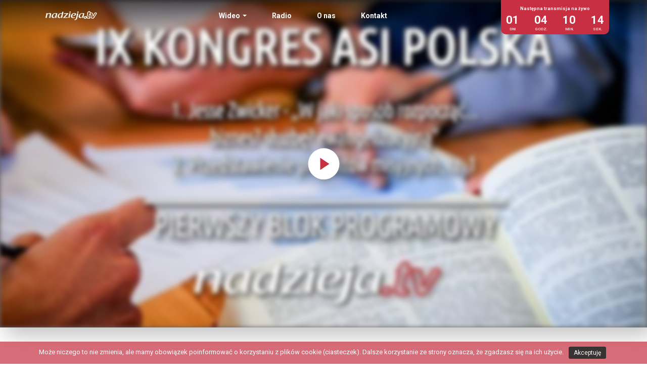

--- FILE ---
content_type: text/html; charset=UTF-8
request_url: https://nadzieja.tv/wideo/1-ix-kongres-asi-polska-ciechocinek-7-grudnia-2018/
body_size: 35012
content:
<!doctype html>
<html class="no-js" lang="pl-PL" xmlns:fb="https://www.facebook.com/2008/fbml" xmlns:addthis="https://www.addthis.com/help/api-spec" >
<head>
	<meta charset="utf-8">
	<meta http-equiv="X-UA-Compatible" content="IE=edge">
	<title># 1 &#8211; IX Kongres ASI Polska &#8211; Ciechocinek &#8211; 7 grudnia 2018  </title>
	<meta name="viewport" content="width=device-width, initial-scale=1">

	<meta name='robots' content='max-image-preview:large' />
<link rel='dns-prefetch' href='//s7.addthis.com' />
<link rel="alternate" type="application/rss+xml" title="nadzieja.tv &raquo; # 1 &#8211; IX Kongres ASI Polska &#8211; Ciechocinek &#8211; 7 grudnia 2018 Kanał z komentarzami" href="https://nadzieja.tv/wideo/1-ix-kongres-asi-polska-ciechocinek-7-grudnia-2018/feed/" />
<link rel="alternate" title="oEmbed (JSON)" type="application/json+oembed" href="https://nadzieja.tv/wp-json/oembed/1.0/embed?url=https%3A%2F%2Fnadzieja.tv%2Fwideo%2F1-ix-kongres-asi-polska-ciechocinek-7-grudnia-2018%2F" />
<link rel="alternate" title="oEmbed (XML)" type="text/xml+oembed" href="https://nadzieja.tv/wp-json/oembed/1.0/embed?url=https%3A%2F%2Fnadzieja.tv%2Fwideo%2F1-ix-kongres-asi-polska-ciechocinek-7-grudnia-2018%2F&#038;format=xml" />
<style id='wp-img-auto-sizes-contain-inline-css' type='text/css'>
img:is([sizes=auto i],[sizes^="auto," i]){contain-intrinsic-size:3000px 1500px}
/*# sourceURL=wp-img-auto-sizes-contain-inline-css */
</style>
<style id='wp-emoji-styles-inline-css' type='text/css'>

	img.wp-smiley, img.emoji {
		display: inline !important;
		border: none !important;
		box-shadow: none !important;
		height: 1em !important;
		width: 1em !important;
		margin: 0 0.07em !important;
		vertical-align: -0.1em !important;
		background: none !important;
		padding: 0 !important;
	}
/*# sourceURL=wp-emoji-styles-inline-css */
</style>
<style id='wp-block-library-inline-css' type='text/css'>
:root{--wp-block-synced-color:#7a00df;--wp-block-synced-color--rgb:122,0,223;--wp-bound-block-color:var(--wp-block-synced-color);--wp-editor-canvas-background:#ddd;--wp-admin-theme-color:#007cba;--wp-admin-theme-color--rgb:0,124,186;--wp-admin-theme-color-darker-10:#006ba1;--wp-admin-theme-color-darker-10--rgb:0,107,160.5;--wp-admin-theme-color-darker-20:#005a87;--wp-admin-theme-color-darker-20--rgb:0,90,135;--wp-admin-border-width-focus:2px}@media (min-resolution:192dpi){:root{--wp-admin-border-width-focus:1.5px}}.wp-element-button{cursor:pointer}:root .has-very-light-gray-background-color{background-color:#eee}:root .has-very-dark-gray-background-color{background-color:#313131}:root .has-very-light-gray-color{color:#eee}:root .has-very-dark-gray-color{color:#313131}:root .has-vivid-green-cyan-to-vivid-cyan-blue-gradient-background{background:linear-gradient(135deg,#00d084,#0693e3)}:root .has-purple-crush-gradient-background{background:linear-gradient(135deg,#34e2e4,#4721fb 50%,#ab1dfe)}:root .has-hazy-dawn-gradient-background{background:linear-gradient(135deg,#faaca8,#dad0ec)}:root .has-subdued-olive-gradient-background{background:linear-gradient(135deg,#fafae1,#67a671)}:root .has-atomic-cream-gradient-background{background:linear-gradient(135deg,#fdd79a,#004a59)}:root .has-nightshade-gradient-background{background:linear-gradient(135deg,#330968,#31cdcf)}:root .has-midnight-gradient-background{background:linear-gradient(135deg,#020381,#2874fc)}:root{--wp--preset--font-size--normal:16px;--wp--preset--font-size--huge:42px}.has-regular-font-size{font-size:1em}.has-larger-font-size{font-size:2.625em}.has-normal-font-size{font-size:var(--wp--preset--font-size--normal)}.has-huge-font-size{font-size:var(--wp--preset--font-size--huge)}.has-text-align-center{text-align:center}.has-text-align-left{text-align:left}.has-text-align-right{text-align:right}.has-fit-text{white-space:nowrap!important}#end-resizable-editor-section{display:none}.aligncenter{clear:both}.items-justified-left{justify-content:flex-start}.items-justified-center{justify-content:center}.items-justified-right{justify-content:flex-end}.items-justified-space-between{justify-content:space-between}.screen-reader-text{border:0;clip-path:inset(50%);height:1px;margin:-1px;overflow:hidden;padding:0;position:absolute;width:1px;word-wrap:normal!important}.screen-reader-text:focus{background-color:#ddd;clip-path:none;color:#444;display:block;font-size:1em;height:auto;left:5px;line-height:normal;padding:15px 23px 14px;text-decoration:none;top:5px;width:auto;z-index:100000}html :where(.has-border-color){border-style:solid}html :where([style*=border-top-color]){border-top-style:solid}html :where([style*=border-right-color]){border-right-style:solid}html :where([style*=border-bottom-color]){border-bottom-style:solid}html :where([style*=border-left-color]){border-left-style:solid}html :where([style*=border-width]){border-style:solid}html :where([style*=border-top-width]){border-top-style:solid}html :where([style*=border-right-width]){border-right-style:solid}html :where([style*=border-bottom-width]){border-bottom-style:solid}html :where([style*=border-left-width]){border-left-style:solid}html :where(img[class*=wp-image-]){height:auto;max-width:100%}:where(figure){margin:0 0 1em}html :where(.is-position-sticky){--wp-admin--admin-bar--position-offset:var(--wp-admin--admin-bar--height,0px)}@media screen and (max-width:600px){html :where(.is-position-sticky){--wp-admin--admin-bar--position-offset:0px}}

/*# sourceURL=wp-block-library-inline-css */
</style><style id='global-styles-inline-css' type='text/css'>
:root{--wp--preset--aspect-ratio--square: 1;--wp--preset--aspect-ratio--4-3: 4/3;--wp--preset--aspect-ratio--3-4: 3/4;--wp--preset--aspect-ratio--3-2: 3/2;--wp--preset--aspect-ratio--2-3: 2/3;--wp--preset--aspect-ratio--16-9: 16/9;--wp--preset--aspect-ratio--9-16: 9/16;--wp--preset--color--black: #000000;--wp--preset--color--cyan-bluish-gray: #abb8c3;--wp--preset--color--white: #ffffff;--wp--preset--color--pale-pink: #f78da7;--wp--preset--color--vivid-red: #cf2e2e;--wp--preset--color--luminous-vivid-orange: #ff6900;--wp--preset--color--luminous-vivid-amber: #fcb900;--wp--preset--color--light-green-cyan: #7bdcb5;--wp--preset--color--vivid-green-cyan: #00d084;--wp--preset--color--pale-cyan-blue: #8ed1fc;--wp--preset--color--vivid-cyan-blue: #0693e3;--wp--preset--color--vivid-purple: #9b51e0;--wp--preset--gradient--vivid-cyan-blue-to-vivid-purple: linear-gradient(135deg,rgb(6,147,227) 0%,rgb(155,81,224) 100%);--wp--preset--gradient--light-green-cyan-to-vivid-green-cyan: linear-gradient(135deg,rgb(122,220,180) 0%,rgb(0,208,130) 100%);--wp--preset--gradient--luminous-vivid-amber-to-luminous-vivid-orange: linear-gradient(135deg,rgb(252,185,0) 0%,rgb(255,105,0) 100%);--wp--preset--gradient--luminous-vivid-orange-to-vivid-red: linear-gradient(135deg,rgb(255,105,0) 0%,rgb(207,46,46) 100%);--wp--preset--gradient--very-light-gray-to-cyan-bluish-gray: linear-gradient(135deg,rgb(238,238,238) 0%,rgb(169,184,195) 100%);--wp--preset--gradient--cool-to-warm-spectrum: linear-gradient(135deg,rgb(74,234,220) 0%,rgb(151,120,209) 20%,rgb(207,42,186) 40%,rgb(238,44,130) 60%,rgb(251,105,98) 80%,rgb(254,248,76) 100%);--wp--preset--gradient--blush-light-purple: linear-gradient(135deg,rgb(255,206,236) 0%,rgb(152,150,240) 100%);--wp--preset--gradient--blush-bordeaux: linear-gradient(135deg,rgb(254,205,165) 0%,rgb(254,45,45) 50%,rgb(107,0,62) 100%);--wp--preset--gradient--luminous-dusk: linear-gradient(135deg,rgb(255,203,112) 0%,rgb(199,81,192) 50%,rgb(65,88,208) 100%);--wp--preset--gradient--pale-ocean: linear-gradient(135deg,rgb(255,245,203) 0%,rgb(182,227,212) 50%,rgb(51,167,181) 100%);--wp--preset--gradient--electric-grass: linear-gradient(135deg,rgb(202,248,128) 0%,rgb(113,206,126) 100%);--wp--preset--gradient--midnight: linear-gradient(135deg,rgb(2,3,129) 0%,rgb(40,116,252) 100%);--wp--preset--font-size--small: 13px;--wp--preset--font-size--medium: 20px;--wp--preset--font-size--large: 36px;--wp--preset--font-size--x-large: 42px;--wp--preset--spacing--20: 0.44rem;--wp--preset--spacing--30: 0.67rem;--wp--preset--spacing--40: 1rem;--wp--preset--spacing--50: 1.5rem;--wp--preset--spacing--60: 2.25rem;--wp--preset--spacing--70: 3.38rem;--wp--preset--spacing--80: 5.06rem;--wp--preset--shadow--natural: 6px 6px 9px rgba(0, 0, 0, 0.2);--wp--preset--shadow--deep: 12px 12px 50px rgba(0, 0, 0, 0.4);--wp--preset--shadow--sharp: 6px 6px 0px rgba(0, 0, 0, 0.2);--wp--preset--shadow--outlined: 6px 6px 0px -3px rgb(255, 255, 255), 6px 6px rgb(0, 0, 0);--wp--preset--shadow--crisp: 6px 6px 0px rgb(0, 0, 0);}:where(.is-layout-flex){gap: 0.5em;}:where(.is-layout-grid){gap: 0.5em;}body .is-layout-flex{display: flex;}.is-layout-flex{flex-wrap: wrap;align-items: center;}.is-layout-flex > :is(*, div){margin: 0;}body .is-layout-grid{display: grid;}.is-layout-grid > :is(*, div){margin: 0;}:where(.wp-block-columns.is-layout-flex){gap: 2em;}:where(.wp-block-columns.is-layout-grid){gap: 2em;}:where(.wp-block-post-template.is-layout-flex){gap: 1.25em;}:where(.wp-block-post-template.is-layout-grid){gap: 1.25em;}.has-black-color{color: var(--wp--preset--color--black) !important;}.has-cyan-bluish-gray-color{color: var(--wp--preset--color--cyan-bluish-gray) !important;}.has-white-color{color: var(--wp--preset--color--white) !important;}.has-pale-pink-color{color: var(--wp--preset--color--pale-pink) !important;}.has-vivid-red-color{color: var(--wp--preset--color--vivid-red) !important;}.has-luminous-vivid-orange-color{color: var(--wp--preset--color--luminous-vivid-orange) !important;}.has-luminous-vivid-amber-color{color: var(--wp--preset--color--luminous-vivid-amber) !important;}.has-light-green-cyan-color{color: var(--wp--preset--color--light-green-cyan) !important;}.has-vivid-green-cyan-color{color: var(--wp--preset--color--vivid-green-cyan) !important;}.has-pale-cyan-blue-color{color: var(--wp--preset--color--pale-cyan-blue) !important;}.has-vivid-cyan-blue-color{color: var(--wp--preset--color--vivid-cyan-blue) !important;}.has-vivid-purple-color{color: var(--wp--preset--color--vivid-purple) !important;}.has-black-background-color{background-color: var(--wp--preset--color--black) !important;}.has-cyan-bluish-gray-background-color{background-color: var(--wp--preset--color--cyan-bluish-gray) !important;}.has-white-background-color{background-color: var(--wp--preset--color--white) !important;}.has-pale-pink-background-color{background-color: var(--wp--preset--color--pale-pink) !important;}.has-vivid-red-background-color{background-color: var(--wp--preset--color--vivid-red) !important;}.has-luminous-vivid-orange-background-color{background-color: var(--wp--preset--color--luminous-vivid-orange) !important;}.has-luminous-vivid-amber-background-color{background-color: var(--wp--preset--color--luminous-vivid-amber) !important;}.has-light-green-cyan-background-color{background-color: var(--wp--preset--color--light-green-cyan) !important;}.has-vivid-green-cyan-background-color{background-color: var(--wp--preset--color--vivid-green-cyan) !important;}.has-pale-cyan-blue-background-color{background-color: var(--wp--preset--color--pale-cyan-blue) !important;}.has-vivid-cyan-blue-background-color{background-color: var(--wp--preset--color--vivid-cyan-blue) !important;}.has-vivid-purple-background-color{background-color: var(--wp--preset--color--vivid-purple) !important;}.has-black-border-color{border-color: var(--wp--preset--color--black) !important;}.has-cyan-bluish-gray-border-color{border-color: var(--wp--preset--color--cyan-bluish-gray) !important;}.has-white-border-color{border-color: var(--wp--preset--color--white) !important;}.has-pale-pink-border-color{border-color: var(--wp--preset--color--pale-pink) !important;}.has-vivid-red-border-color{border-color: var(--wp--preset--color--vivid-red) !important;}.has-luminous-vivid-orange-border-color{border-color: var(--wp--preset--color--luminous-vivid-orange) !important;}.has-luminous-vivid-amber-border-color{border-color: var(--wp--preset--color--luminous-vivid-amber) !important;}.has-light-green-cyan-border-color{border-color: var(--wp--preset--color--light-green-cyan) !important;}.has-vivid-green-cyan-border-color{border-color: var(--wp--preset--color--vivid-green-cyan) !important;}.has-pale-cyan-blue-border-color{border-color: var(--wp--preset--color--pale-cyan-blue) !important;}.has-vivid-cyan-blue-border-color{border-color: var(--wp--preset--color--vivid-cyan-blue) !important;}.has-vivid-purple-border-color{border-color: var(--wp--preset--color--vivid-purple) !important;}.has-vivid-cyan-blue-to-vivid-purple-gradient-background{background: var(--wp--preset--gradient--vivid-cyan-blue-to-vivid-purple) !important;}.has-light-green-cyan-to-vivid-green-cyan-gradient-background{background: var(--wp--preset--gradient--light-green-cyan-to-vivid-green-cyan) !important;}.has-luminous-vivid-amber-to-luminous-vivid-orange-gradient-background{background: var(--wp--preset--gradient--luminous-vivid-amber-to-luminous-vivid-orange) !important;}.has-luminous-vivid-orange-to-vivid-red-gradient-background{background: var(--wp--preset--gradient--luminous-vivid-orange-to-vivid-red) !important;}.has-very-light-gray-to-cyan-bluish-gray-gradient-background{background: var(--wp--preset--gradient--very-light-gray-to-cyan-bluish-gray) !important;}.has-cool-to-warm-spectrum-gradient-background{background: var(--wp--preset--gradient--cool-to-warm-spectrum) !important;}.has-blush-light-purple-gradient-background{background: var(--wp--preset--gradient--blush-light-purple) !important;}.has-blush-bordeaux-gradient-background{background: var(--wp--preset--gradient--blush-bordeaux) !important;}.has-luminous-dusk-gradient-background{background: var(--wp--preset--gradient--luminous-dusk) !important;}.has-pale-ocean-gradient-background{background: var(--wp--preset--gradient--pale-ocean) !important;}.has-electric-grass-gradient-background{background: var(--wp--preset--gradient--electric-grass) !important;}.has-midnight-gradient-background{background: var(--wp--preset--gradient--midnight) !important;}.has-small-font-size{font-size: var(--wp--preset--font-size--small) !important;}.has-medium-font-size{font-size: var(--wp--preset--font-size--medium) !important;}.has-large-font-size{font-size: var(--wp--preset--font-size--large) !important;}.has-x-large-font-size{font-size: var(--wp--preset--font-size--x-large) !important;}
/*# sourceURL=global-styles-inline-css */
</style>

<style id='classic-theme-styles-inline-css' type='text/css'>
/*! This file is auto-generated */
.wp-block-button__link{color:#fff;background-color:#32373c;border-radius:9999px;box-shadow:none;text-decoration:none;padding:calc(.667em + 2px) calc(1.333em + 2px);font-size:1.125em}.wp-block-file__button{background:#32373c;color:#fff;text-decoration:none}
/*# sourceURL=/wp-includes/css/classic-themes.min.css */
</style>
<link rel='stylesheet' id='cookie-notice-front-css' href='https://nadzieja.tv/wp-content/plugins/cookie-notice/css/front.min.css?ver=6.9' type='text/css' media='all' />
<link rel='stylesheet' id='addthis_all_pages-css' href='https://nadzieja.tv/wp-content/plugins/addthis/frontend/build/addthis_wordpress_public.min.css?ver=6.9' type='text/css' media='all' />
<link rel='stylesheet' id='my_css-css' href='https://nadzieja.tv/wp-content/themes/nadzieja/css/main.css' type='text/css' media='all' />
<script type="text/javascript" src="https://nadzieja.tv/wp-includes/js/jquery/jquery.min.js?ver=3.7.1" id="jquery-core-js"></script>
<script type="text/javascript" src="https://nadzieja.tv/wp-includes/js/jquery/jquery-migrate.min.js?ver=3.4.1" id="jquery-migrate-js"></script>
<script type="text/javascript" id="cookie-notice-front-js-extra">
/* <![CDATA[ */
var cnArgs = {"ajaxurl":"https://nadzieja.tv/wp-admin/admin-ajax.php","hideEffect":"fade","onScroll":"no","onScrollOffset":"100","cookieName":"cookie_notice_accepted","cookieValue":"true","cookieTime":"2592000","cookiePath":"/","cookieDomain":"","redirection":"","cache":"","refuse":"no","revoke_cookies":"0","revoke_cookies_opt":"automatic","secure":"1"};
//# sourceURL=cookie-notice-front-js-extra
/* ]]> */
</script>
<script type="text/javascript" src="https://nadzieja.tv/wp-content/plugins/cookie-notice/js/front.min.js?ver=1.2.48" id="cookie-notice-front-js"></script>
<link rel="https://api.w.org/" href="https://nadzieja.tv/wp-json/" /><link rel="EditURI" type="application/rsd+xml" title="RSD" href="https://nadzieja.tv/xmlrpc.php?rsd" />
<meta name="generator" content="WordPress 6.9" />
<link rel="canonical" href="https://nadzieja.tv/wideo/1-ix-kongres-asi-polska-ciechocinek-7-grudnia-2018/" />
<link rel='shortlink' href='https://nadzieja.tv/?p=4776' />
<meta name="generator" content="Piklist 1.0.12" />
<link rel="icon" href="https://nadzieja.tv/wp-content/uploads/2018/04/cropped-nadziejatv-300x300-square-1-1-32x32.png" sizes="32x32" />
<link rel="icon" href="https://nadzieja.tv/wp-content/uploads/2018/04/cropped-nadziejatv-300x300-square-1-1-192x192.png" sizes="192x192" />
<link rel="apple-touch-icon" href="https://nadzieja.tv/wp-content/uploads/2018/04/cropped-nadziejatv-300x300-square-1-1-180x180.png" />
<meta name="msapplication-TileImage" content="https://nadzieja.tv/wp-content/uploads/2018/04/cropped-nadziejatv-300x300-square-1-1-270x270.png" />

	<link rel="alternate" type="application/rss+xml" title="nadzieja.tv Feed" href="https://nadzieja.tv/feed/">
</head>
<body data-rsssl=1 class="wp-singular wideo-template-default single single-wideo postid-4776 wp-theme-nadzieja cookies-not-set">
<nav class="navbar navbar-default navbar-fixed-top">
    <div class="container-fluid">
        <div class="navbar-header">
            <button type="button" class="navbar-toggle" data-toggle="collapse" data-target="#myNavbar">
                <span class="icon-bar"></span>
                <span class="icon-bar"></span>
                <span class="icon-bar"></span>
            </button>
            <a class="navbar-brand logo" href="https://nadzieja.tv/">
                <svg width="102px" height="18px" viewBox="0 0 102 18" version="1.1" xmlns="http://www.w3.org/2000/svg" xmlns:xlink="http://www.w3.org/1999/xlink">
                    <!-- Generator: Sketch 45.2 (43514) - http://www.bohemiancoding.com/sketch -->
                    <title>logo nadzieja.tv</title>
                    <desc>Created with Sketch.</desc>
                    <defs></defs>
                    <g id="Symbols" stroke="none" stroke-width="1" fill="none" fill-rule="evenodd">
                        <g id="Top-full-photo-bgr-Copy-2" transform="translate(-26.000000, -38.000000)" fill="#FFFFFF">
                            <g id="menu" transform="translate(26.000000, 22.000000)">
                                <g id="logo-nadzieja" transform="translate(0.000000, 16.000000)">
                                    <path d="M11.1874785,5.60224053 C11.1874785,5.91515634 11.1223879,6.29797156 10.9272878,7.11306399 C10.7531404,7.89432304 10.5583838,8.76214058 10.3845798,9.54202569 C10.2111194,10.2891079 9.90747769,11.6955116 9.84255882,12.5803317 C9.79893609,13.0835388 9.14803,13.4481492 8.41056542,13.4481492 L8.21512185,13.4481492 C7.58602712,13.4660105 7.06513051,13.0835388 7.19531172,12.6847514 C7.39058355,12.147024 7.62947811,11.2970677 7.99786691,9.59509429 L8.25857284,8.43308093 C8.45384466,7.58140723 8.58385414,6.90473969 8.58385414,6.40221958 C8.58385414,5.53423029 8.21512185,5.1679024 7.06513051,5.1679024 C6.15420546,5.1679024 5.06896124,5.70683204 4.44003826,6.36701225 C3.70188671,7.13023829 3.44186776,8.36300977 3.24676767,9.31755755 L2.85605228,11.3489341 C2.74733894,11.8863181 2.70405969,12.2852771 2.68259181,12.6150238 C2.63931257,13.1017435 1.96625163,13.4309749 1.25077015,13.4309749 L1.07748143,13.4309749 C0.447699736,13.4481492 -0.0944930163,13.066021 0.013876837,12.6847514 C0.252256166,12.060122 0.403561777,11.4006288 0.555897846,10.6020237 L1.25077015,7.33856259 C1.40173228,6.62737469 1.57605146,5.74152413 1.57605146,5.08203089 L1.57605146,4.97795461 C1.55406835,4.57848032 1.79313465,4.14482916 2.4215424,4.09279102 C2.68259181,4.07596021 2.89915978,4.0404094 3.13788259,4.00588905 C3.74499421,3.93581789 4.35313629,4.28394102 4.28804568,4.68221311 C4.24459469,4.89139612 4.13570961,5.32487554 4.02768324,5.75990064 C4.28804568,5.36042634 4.59151561,4.94377775 5.00387063,4.66606926 C5.87151643,4.12731137 6.97857202,3.79825172 8.17218609,3.79825172 C9.45167168,3.79825172 11.1874785,4.179693 11.1874785,5.60224053 M20.7348798,5.22079926 L20.1701887,7.63447583 C19.7794733,9.36993917 19.3884144,10.3761816 18.7813028,11.0528491 C18.0220268,11.9386997 17.1538314,12.233926 16.4388652,12.233926 C15.1799888,12.233926 14.7027149,11.3489341 14.7027149,10.1511982 C14.7027149,8.6927564 15.635623,4.94377775 19.1074428,4.94377775 C19.8009411,4.94377775 20.7348798,5.22079926 20.7348798,5.22079926 M22.231792,4.11013707 L21.819437,4.23190288 C21.1685309,4.0404094 20.4961569,3.84960289 19.4758316,3.84960289 C17.5880322,3.84960289 16.3301519,4.50909613 15.7874439,4.82235542 C12.7063739,6.80152213 12.098747,9.99491206 12.098747,10.7935172 C12.098747,12.7709664 13.7909311,13.6916808 15.4836305,13.6916808 C17.3278415,13.6916808 18.5649065,12.233926 19.5192826,11.1409533 C19.5410939,11.1229203 19.5625618,11.0708822 19.5842014,11.0528491 C19.5842014,11.1567537 19.5842014,11.0708822 19.5192826,11.3661084 C19.4327241,11.8162469 19.323839,12.3730378 19.280388,12.7541356 C19.2372805,13.1707842 19.8009411,13.5182204 20.452019,13.5012178 C21.0816289,13.4826696 21.689084,13.187615 21.689084,12.7709664 C21.689084,12.233926 21.819437,11.1756454 22.1663579,9.63064509 L22.5574168,7.91081037 C22.9254621,6.31428714 23.1648719,5.41246448 23.3385041,4.83884275 C23.4247191,4.40536334 22.8612302,3.95350742 22.231792,4.11013707 M32.3634287,5.18662239 C31.517766,8.64037477 31.2570601,9.69899882 30.6499485,10.6533748 C29.8688612,11.8863181 28.8706907,12.2852771 28.1763336,12.2852771 C27.0914329,12.2852771 26.4841495,11.3836262 26.4841495,10.1685443 C26.4841495,9.07402593 27.3512801,4.96060856 30.975745,4.96060856 C31.5397491,4.96060856 32.3634287,5.18662239 32.3634287,5.18662239 M35.2281025,3.20728395 C35.3804386,2.58231106 35.4663101,2.18421071 35.5537273,1.87043619 C35.6617536,1.43712852 34.9461004,1.14190225 34.2515716,1.24597852 C34.186481,1.26332457 34.0348319,1.28049887 33.8826676,1.29784492 C33.2104653,1.36740085 32.862514,1.83591584 32.8841536,2.27042571 C32.9276046,2.65203873 32.8413896,3.13807151 32.6244781,4.0404094 C32.2122948,3.95350742 31.7997681,3.88446673 31.1924847,3.88446673 C29.2179551,3.88446673 27.3298122,4.69990264 26.1152455,5.86346168 C24.2063217,7.80707758 23.8803534,10.2733075 23.8803534,10.741479 C23.8803534,12.7192718 25.486666,13.6916808 27.3298122,13.6916808 C29.1094135,13.6916808 30.2597483,12.337487 31.0844584,11.3315881 C30.975745,11.8347952 30.8668599,12.4233585 30.8453921,12.5978495 C30.7581466,13.1017435 31.4097397,13.5012178 32.1472042,13.5012178 C32.8413896,13.4826696 33.2970238,13.066021 33.3184917,12.6150238 C33.3184917,11.8347952 33.5573863,10.741479 33.7530016,9.82110812 C33.7961091,9.66516544 33.8180922,9.52588184 33.8397318,9.36993917 L35.0106758,4.12731137 C35.0979213,3.78090568 35.1630119,3.46747464 35.2281025,3.20728395 M45.1435147,4.75228427 C45.0353166,4.85653229 44.9480711,4.96060856 44.8184051,5.08203089 C43.9287762,6.08896029 42.4749715,7.65147839 41.5849991,8.60516745 C40.5004418,9.83828242 39.3499353,11.1409533 38.2657215,12.3730378 C38.3742631,12.3730378 38.4608216,12.3898686 38.5697067,12.3898686 C39.0249974,12.4075582 39.3937297,12.4075582 39.7846169,12.4075582 C40.5004418,12.4075582 41.5849991,12.3730378 42.1496902,12.3204845 C42.5828261,12.3029667 42.9087944,12.2157212 43.2119208,12.1121602 C43.7113496,11.9562175 44.3409595,12.1638548 44.1668121,12.4934297 L44.1893104,12.4934297 C44.1893104,12.5102605 44.1458594,12.5803317 44.1238763,12.6150238 C43.8415308,13.1707842 43.0820831,13.5702585 42.25806,13.552569 C41.5635312,13.5182204 40.6086399,13.4826696 39.3069995,13.4826696 C37.8750061,13.4826696 36.9201148,13.5012178 35.7050329,13.552569 C35.1410288,13.5702585 34.7077211,13.1184026 35.0106758,12.8238633 C35.0979213,12.7369613 35.1630119,12.6668902 35.2281025,12.5978495 C35.2933648,12.5291522 35.4881214,12.3204845 35.7050329,12.0953293 C35.9878937,11.8162469 36.2911919,11.4871873 36.3999052,11.3836262 L39.5235675,7.98088153 C40.3261227,7.11306399 41.2384216,6.03692215 41.8460485,5.29087042 C41.8460485,5.29087042 41.1939402,5.27318088 40.7393364,5.27318088 C40.1966284,5.27318088 39.6109847,5.27318088 38.9161124,5.30701426 C38.2870176,5.32487554 37.8315551,5.36042634 37.484119,5.42946704 C36.9201148,5.51602553 36.356626,5.27318088 36.4218883,4.89139612 C36.5518978,4.35315346 37.2242717,3.98871475 38.0055308,4.02375032 C38.6344538,4.05895765 39.5891733,4.09279102 41.2813574,4.09279102 C42.8871547,4.09279102 43.6680703,4.07596021 44.5149352,4.00588905 C45.0353166,3.98871475 45.5337149,4.35315346 45.2738677,4.61368764 C45.2513693,4.63086194 45.1435147,4.75228427 45.1435147,4.75228427 M50.1991143,1.59307119 C50.1991143,2.14900339 49.6129554,3.03348 48.4854624,3.03348 C47.8563676,3.03348 47.2049463,2.756115 47.2049463,2.13114211 C47.2049463,1.61058898 47.7474826,0.742427953 48.9410966,0.742427953 C49.6129554,0.742427953 50.1991143,1.02047992 50.1991143,1.59307119 M49.4611345,4.83884275 C49.4396666,4.92591647 49.4181988,5.01281845 49.3963874,5.11655124 C49.3100007,5.42946704 49.2006003,5.84577215 49.0705909,6.43519424 L48.4421831,9.26569115 C48.0511242,11.001498 47.8778355,12.0256017 47.8120579,12.6327133 C47.7691222,13.1184026 47.0960612,13.4481492 46.3800645,13.4481492 L46.207291,13.4481492 C45.5780246,13.4660105 45.1220468,12.9976672 45.2307602,12.5803317 C45.2307602,12.5633291 45.2513693,12.5102605 45.2513693,12.4934297 C45.3605979,12.1298497 45.5127622,11.6264709 45.6645831,10.9149395 L46.054268,9.21330953 C46.5755081,6.90473969 46.7714669,5.75990064 46.7493121,5.13389728 C46.7276724,4.73510996 46.9226008,4.2487337 47.5951465,4.21421335 C47.8993034,4.179693 48.1376827,4.14482916 48.3764055,4.11013707 C49.0274834,3.98871475 49.5698479,4.40536334 49.4611345,4.83884275 M54.5586395,5.81090832 L54.5818248,5.81090832 C55.5128438,4.94377775 56.3366951,4.82235542 56.7286127,4.82235542 C57.3802057,4.82235542 57.9653342,5.18662239 57.9653342,5.96753796 C57.9653342,6.66223853 57.552464,7.26952189 56.9893186,7.70351653 C55.8613104,8.55450325 54.4075056,9.23099906 53.0615555,9.33541882 C53.2357029,8.3451485 53.6909937,6.60882644 54.5586395,5.81090832 M58.1819022,12.6668902 C58.290959,12.3553483 57.8131699,12.1121602 57.4015019,12.2684463 C56.8802618,12.4419068 56.208403,12.6150238 55.3622251,12.6150238 C53.2571708,12.6327133 52.931546,11.2443426 52.931546,10.3940429 C52.931546,10.0471219 52.974997,9.78658777 52.9966366,9.73454963 C54.6893359,9.68182452 56.1421102,9.63064509 57.5964302,9.05702337 C58.3117399,8.76214058 59.2235237,8.2761078 59.7655447,7.63447583 C60.2215225,7.07785666 60.5040397,6.40221958 60.5040397,5.88063599 C60.5040397,4.69990264 59.3971559,3.79825172 57.2070888,3.79825172 C55.709833,3.79825172 53.6688388,4.28394102 52.1724418,5.75990064 C51.4559298,6.47040156 50.3064537,8.01574536 50.3064537,9.90801009 C50.3493895,12.0776398 51.2393619,13.6739913 54.8636551,13.761752 C55.7309574,13.761752 56.4033314,13.6739913 56.9458676,13.5870893 C57.6182416,13.4481492 58.0304249,13.066021 58.1819022,12.6668902 M65.6456826,1.64545282 C65.6456826,2.20018281 65.0602106,3.08586163 63.9323742,3.08586163 C63.3039664,3.08586163 62.6513429,2.80832489 62.6513429,2.18421071 C62.6513429,1.66228363 63.1942226,0.794466092 64.3883519,0.794466092 C65.0602106,0.794466092 65.6456826,1.07183109 65.6456826,1.64545282 M64.9954635,4.85653229 C64.9748544,4.92591647 64.9514973,4.99581589 64.9314034,5.08203089 C64.8439862,5.42946704 64.7354446,5.91515634 64.6040612,6.54047272 L63.1942226,12.5291522 C62.7387601,14.3159668 62.369856,15.6184659 61.5228194,16.4687657 C60.5474907,17.4056239 59.1158408,17.6491555 57.8131699,17.7181962 C57.2273544,17.7705778 56.8387,17.3717905 56.9671637,17.0075236 C57.1196716,16.6422261 57.7051436,16.4160405 58.290959,16.3828941 C59.2235237,16.2432671 59.8311505,15.2186481 60.2649734,14.0549173 C60.9378626,12.0776398 62.1531163,6.83501202 62.1531163,5.27318088 C62.1531163,5.20310973 62.1531163,5.15107159 62.1314767,5.11655124 C62.1093219,4.73510996 62.3921826,4.31880485 63.04223,4.26556451 C63.3463869,4.23190288 63.6064059,4.19738253 63.8889232,4.14482916 C64.540001,4.0404094 65.1036616,4.42322462 64.9954635,4.85653229 M73.609407,7.63447583 C73.2190351,9.36993917 72.8276328,10.3761816 72.2200059,11.0528491 C71.46073,11.9386997 70.5934277,12.233926 69.8776027,12.233926 C68.618898,12.233926 68.1416241,11.3489341 68.1416241,10.1511982 C68.1416241,8.6927564 69.0738453,4.94377775 72.5461459,4.94377775 C73.2391291,4.94377775 74.194879,5.20310973 74.194879,5.20310973 C74.2166904,5.22079926 73.609407,7.63447583 73.609407,7.63447583 M75.6703234,4.11013707 L75.2581401,4.23190288 C74.6075775,4.0404094 73.9346883,3.84960289 72.9140195,3.84960289 C71.0267353,3.84960289 69.7694046,4.50909613 69.2275553,4.82235542 C66.1447679,6.80152213 65.5379998,9.99491206 65.5379998,10.7935172 C65.5379998,12.7709664 67.2296686,13.6916808 68.9228832,13.6916808 C70.7667164,13.6916808 72.0030945,12.233926 72.957814,11.1409533 C72.9804841,11.1229203 73.0234198,11.0708822 72.957814,11.3661084 C72.871599,11.8162469 72.7628856,12.3730378 72.7199499,12.7541356 C72.6759837,13.1707842 73.2391291,13.5182204 73.8912374,13.5012178 C74.5206756,13.4826696 75.1283024,13.187615 75.1283024,12.7709664 C75.1283024,12.233926 75.2581401,11.1756454 75.6055763,9.63064509 L75.9956047,7.91081037 C76.3653675,6.31428714 76.6037468,5.41246448 76.7770355,4.83884275 C76.8644527,4.40536334 76.2992464,3.95350742 75.6703234,4.11013707" id="Fill-1"></path>
                                    <path d="M86.5483553,0 C86.3882908,0 86.2277111,0.0130524704 86.0710815,0.0388139253 L86.0542506,0.0415618138 L86.0374198,0.0448249314 C84.5858477,0.319613783 83.5579657,1.26485308 83.4186821,2.45297138 C83.4124993,2.50827264 83.401336,2.58366783 83.3870813,2.6705698 C82.6192182,3.00186211 82.151562,3.62666326 82.151562,4.40534617 C82.151562,4.87540685 82.3444294,5.29840993 82.7098986,5.65134187 L81.5398133,10.4582576 L81.5365502,10.4718253 L81.5336305,10.4852212 L81.5252151,10.5230047 C81.4716313,10.7624145 81.4216541,10.9870544 81.3826684,11.2053398 C80.9399149,10.4939801 80.0839476,10.0326784 79.0562373,10.0326784 C78.8745332,10.0326784 78.6892224,10.0472765 78.5056291,10.0766446 C76.9084189,10.3332287 75.7498405,11.4736024 75.7498405,12.7882953 C75.7498405,14.107797 76.9068733,15.1027044 78.4413972,15.1027044 C78.5954507,15.1027044 78.7527674,15.0923998 78.9090535,15.0724776 C80.1990154,14.9086348 81.2081775,14.151935 81.5669487,13.160119 C81.7266697,13.4965636 81.9334483,13.7615631 82.1101719,13.9640481 L82.1266592,13.9827681 L82.1436618,14.0008011 C82.8139748,14.7159391 84.1240307,15.1260615 85.7379,15.1260615 C85.9451938,15.1260615 86.2028084,15.1260615 86.4320853,15.1006435 C87.6255276,14.9749276 88.5986237,14.2479393 88.9122264,13.2475362 C89.0733214,12.7328223 88.979378,12.1842751 88.6546119,11.7420368 C88.2733424,11.2233728 87.616597,10.9135484 86.8973372,10.9135484 C86.822629,10.9135484 86.7472338,10.917155 86.6726973,10.9240247 C86.7314334,10.5954803 86.8334488,10.1563333 86.9778847,9.60967527 L86.9806325,9.59919894 L86.983037,9.58889436 C87.0496732,9.32028826 87.1336556,8.97113468 87.2251946,8.5896934 C87.338545,8.11791529 87.4668371,7.58396621 87.585855,7.10531838 C87.648026,6.87535446 87.7071056,6.64573402 87.7620633,6.42435725 C87.8075752,6.4257312 87.851885,6.42727688 87.894649,6.42899431 L87.9224713,6.43002477 L87.9504655,6.43002477 C88.1910774,6.43002477 88.422587,6.40838515 88.6415594,6.36716682 C88.645166,6.38210847 88.6486009,6.39705011 88.6522075,6.41182001 L88.6566728,6.43139872 L88.6618251,6.45080568 L88.6796864,6.51847243 C88.9228745,7.43953032 88.9807519,7.65833094 89.0997698,8.24569211 L89.100972,8.25153137 L89.1021742,8.25754238 C89.1135093,8.31026749 89.1243291,8.36762966 89.1351489,8.42430486 C89.1447665,8.47496906 89.1543841,8.52511802 89.16383,8.57269084 L89.1648604,8.57801488 L89.1660626,8.58333891 C89.2490145,8.98092403 89.3357447,9.39413776 89.423162,9.8097559 C89.5409777,10.3696382 89.6596521,10.9343293 89.7709416,11.4706828 L89.7743765,11.489231 C89.8587023,11.9264888 89.9385628,12.339359 89.9964402,12.7451878 L89.9983294,12.7578968 L90.0003903,12.770434 C90.1994405,14.004236 91.4629539,14.8998759 93.0052064,14.8998759 C94.0889049,14.8998759 95.4953086,14.5151715 96.1924136,13.4357665 L96.2085574,13.4106921 L96.2236708,13.3851023 C96.3863114,13.1085961 96.5705917,12.7949933 96.9068646,12.2773598 L96.9140778,12.2661965 L96.9211192,12.2548614 L97.5708231,11.2127247 C99.2489243,8.49300207 99.3569507,8.33929206 100.391187,6.87003042 L100.393592,6.86642382 L100.396168,6.86281721 C100.672159,6.46523209 100.910882,6.14046602 101.220019,5.74202219 L101.226202,5.73377852 L101.232556,5.72553486 C101.639416,5.1845443 101.704506,4.47249769 101.40241,3.86710351 C101.041235,3.14337837 100.214807,2.67572209 99.2971841,2.67572209 C97.8698278,2.67572209 96.6640199,3.37832284 96.22556,4.46579971 L96.2137097,4.49499603 L96.2034051,4.52453583 C96.0447146,4.97484606 95.7350619,5.59672758 95.2572728,6.42555945 L94.3731396,7.87919248 C94.3071903,7.46666571 94.2340278,6.98681568 94.1466106,6.40014149 C94.0418473,5.67950772 94.0047508,5.21872117 93.9862026,4.93311251 C93.920425,3.65448563 91.2527405,2.69272465 91.2328183,2.69306814 L90.7435224,2.69306814 C90.7241154,2.69272465 90.7047085,2.69255291 90.6854732,2.69255291 C90.3871556,2.69255291 90.0967381,2.73754958 89.8269298,2.82204715 C89.5389168,2.61784469 89.1935415,2.48010678 88.8225766,2.42360332 C88.9663255,1.8991001 88.8632797,1.34849194 88.5362809,0.903505743 C88.1203193,0.337818544 87.3771872,0 86.5483553,0 M79.0562373,11.4495584 C79.7593533,11.4495584 80.2910697,11.829454 80.2910697,12.3553311 C80.2910697,12.9600383 79.6801797,13.5461973 78.7294103,13.6669327 C78.6310016,13.6794699 78.5348255,13.6854809 78.4413972,13.6854809 C77.7205917,13.6854809 77.167064,13.3243053 77.167064,12.7882953 C77.167064,12.1835881 77.8773931,11.6130577 78.7294103,11.4761785 C78.8413868,11.4581455 78.9507871,11.4495584 79.0562373,11.4495584 M99.2971841,4.09277385 C99.9044675,4.09277385 100.360617,4.52711198 100.099911,4.87368942 C99.8175655,5.23795639 99.55789,5.58539254 99.2322652,6.05442276 C98.1688324,7.56524622 98.0384794,7.75588098 96.3681067,10.4630664 L95.7185745,11.5053749 C95.3695927,12.0424153 95.1748361,12.3730207 95.0020626,12.666873 C94.6766096,13.170767 93.8508691,13.4826524 93.0052064,13.4826524 C92.1798094,13.4826524 91.486311,13.0835216 91.399409,12.5447637 C91.3351771,12.0953122 91.2472447,11.6425975 91.1603427,11.1922873 C90.9661014,10.2547421 90.7488464,9.23115363 90.5532311,8.29378016 C90.5321067,8.18850168 90.5108106,8.06879679 90.4886557,7.96420528 C90.3584745,7.32137111 90.2932122,7.07783949 90.031991,6.08894311 C89.9021533,5.53421312 89.7072249,4.89137895 89.7072249,4.89137895 C89.5371993,4.48366099 90.0732093,4.10960467 90.6854732,4.10960467 C90.6993844,4.10960467 90.7131239,4.10977641 90.7270351,4.11029164 L91.2472447,4.11029164 C91.2621863,4.10994815 91.277128,4.10977641 91.2918979,4.10977641 C92.0075511,4.10977641 92.5500873,4.51955528 92.5712117,5.01280127 C92.5935383,5.36040917 92.6364741,5.86361625 92.7450157,6.60880927 C93.1353876,9.23115363 93.2446162,9.75205024 93.6997352,11.7126687 L96.4766483,7.14808239 C96.9980601,6.2445423 97.3444658,5.54984173 97.5399094,4.99579871 C97.7571643,4.45704082 98.4729893,4.09277385 99.2971841,4.09277385 M86.5481836,1.41701741 C87.0884872,1.41701741 87.5650741,1.70022167 87.4518954,2.06277121 C87.2557649,2.61784469 87.1264424,3.08584445 86.9526384,3.84958572 C87.1482537,3.84958572 87.3426669,3.83189618 87.5599218,3.83189618 C87.863907,3.83189618 88.145909,3.83189618 88.362477,3.81437839 C88.3884102,3.81266096 88.4139999,3.81180225 88.4394179,3.81180225 C88.9230462,3.81180225 89.2922938,4.10926118 89.2091701,4.42320744 C89.100972,4.78747441 88.5580923,5.01280127 87.9504655,5.01280127 C87.516986,4.99579871 86.9526384,4.99579871 86.6491685,4.99579871 C86.5406269,5.44628069 86.3884626,6.10611741 86.2143151,6.74877984 C85.9980907,7.61659738 85.7581656,8.6403576 85.607547,9.2478127 C85.3691677,10.151181 85.1953637,10.9327836 85.1953637,11.435132 C85.1953637,12.112143 85.6284997,12.3898515 86.2369852,12.3898515 C86.4313983,12.3898515 86.6057175,12.3730207 86.7790062,12.3374698 C86.8188506,12.3330045 86.8585233,12.3307719 86.8973372,12.3307719 C87.3033377,12.3307719 87.6396106,12.5693229 87.5599218,12.8238461 C87.4295688,13.2398077 86.9526384,13.621936 86.2804362,13.6916637 C86.1284436,13.708838 85.9117039,13.708838 85.7379,13.708838 C84.3922933,13.708838 83.5023209,13.3780609 83.1773831,13.0314834 C82.8742567,12.6847343 82.7214054,12.3730207 82.7214054,11.9907207 C82.7214054,11.6613175 82.8088226,11.2781588 82.9166772,10.7935 L84.3280614,4.99579871 C84.3280614,4.99579871 83.5687855,4.70727042 83.5687855,4.40534617 C83.5687855,3.88651047 84.6095482,3.83189618 84.6095482,3.83189618 C84.6095482,3.83189618 84.7833522,2.99894248 84.826288,2.61784469 C84.8913786,2.06277121 85.4773658,1.59305402 86.3012171,1.43711134 C86.3838255,1.42354364 86.4666057,1.41701741 86.5481836,1.41701741" id="Fill-2"></path>
                                </g>
                            </g>
                        </g>
                    </g>
                </svg>
            </a>
        </div>
                <ul class="nav navbar-nav navbar-right">
            <li class="countdown">
                <div class="next-stream">Następna transmisja na żywo</div>

                <div class="clock row" data-countdown="2026-01-24 10:00"></div>
                <div class="hidden-xs hidden-sm clock-labels row">
                    <span class="col-xs-3 text-center text-uppercase">dni</span>
                    <span class="col-xs-3 text-center text-uppercase">godz.</span>
                    <span class="col-xs-3 text-center text-uppercase">min.</span>
                    <span class="col-xs-3 text-center text-uppercase">sek.</span>
                </div>
            </li>
        </ul>
        <div class="collapse navbar-collapse" id="myNavbar">
            <ul id="menu-main-menu" class="nav navbar-nav"><li itemscope="itemscope" itemtype="https://www.schema.org/SiteNavigationElement" id="menu-item-18" class="menu-item menu-item-type-post_type menu-item-object-page menu-item-has-children menu-item-18 dropdown"><a title="Wideo" href="#" data-toggle="dropdown" class="dropdown-toggle" aria-haspopup="true"><span>Wideo</span> <span class="caret"></span></a>
<ul role="menu" class=" dropdown-menu" >
	<li itemscope="itemscope" itemtype="https://www.schema.org/SiteNavigationElement" id="menu-item-1459" class="menu-item menu-item-type-post_type menu-item-object-page menu-item-1459"><a title="Wideo" href="https://nadzieja.tv/wideo/"><span>Wideo</span></a></li>
	<li itemscope="itemscope" itemtype="https://www.schema.org/SiteNavigationElement" id="menu-item-1460" class="menu-item menu-item-type-post_type menu-item-object-page menu-item-1460"><a title="Cykle" href="https://nadzieja.tv/cykle/"><span>Cykle</span></a></li>
</ul>
</li>
<li itemscope="itemscope" itemtype="https://www.schema.org/SiteNavigationElement" id="menu-item-6808" class="menu-item menu-item-type-post_type menu-item-object-page menu-item-6808"><a title="Radio" href="https://nadzieja.tv/radio/"><span>Radio</span></a></li>
<li itemscope="itemscope" itemtype="https://www.schema.org/SiteNavigationElement" id="menu-item-21" class="menu-item menu-item-type-post_type menu-item-object-page menu-item-21"><a title="O nas" href="https://nadzieja.tv/o-nas/"><span>O nas</span></a></li>
<li itemscope="itemscope" itemtype="https://www.schema.org/SiteNavigationElement" id="menu-item-22" class="menu-item menu-item-type-post_type menu-item-object-page menu-item-22"><a title="Kontakt" href="https://nadzieja.tv/kontakt/"><span>Kontakt</span></a></li>
</ul>        </div>
    </div>
</nav>

    <main>
        <div class="main-content">
                        <div class="video-thumb" style="background-image: url('https://i.ytimg.com/vi/VP3wdQnVY0g/hqdefault.jpg');background-size: 100%;background-repeat: no-repeat;background-position: center center"></div>
            <div class="container">
                <div class="main-wideo">
                    <div class="player-wrap">
                        <div class="yt-play" data-video-id="VP3wdQnVY0g">
                            <span class="play-button"></span>
                        </div>
                        <div id="player" class="home-player"></div>
                    </div>
                </div>
            </div>
        </div>
    </main>
    <section class="default-left">
        <div class="container">
            <div class="row">
                <div class="col-xs-12 col-md-8">
                    <div class="default-container">
                        <div class="default-top">
                                                        <h3 class="video-title"># 1 &#8211; IX Kongres ASI Polska &#8211; Ciechocinek &#8211; 7 grudnia 2018</h3>
                                                                                    <span class="video-desc text-uppercase">cykl </span>
                                                        <a class="audio" href="" target="_blank">
                                <svg version="1.1" id="Capa_1" xmlns="http://www.w3.org/2000/svg" xmlns:xlink="http://www.w3.org/1999/xlink" x="0px" y="0px" viewBox="0 0 112.196 112.196" style="enable-background:new 0 0 112.196 112.196;width:24px;display:inline-block;vertical-align:middle;" xml:space="preserve">
                                    <g>
                                        <circle style="fill:#FF6A22;" cx="56.098" cy="56.098" r="56.098"/>
                                        <g>
                                            <path style="fill:#F1F2F2;" d="M16.707,68.833c-0.027,0.182-0.157,0.312-0.326,0.312c-0.169,0-0.299-0.13-0.325-0.316
                                                l-0.593-4.438l0.593-4.512c0.025-0.188,0.155-0.318,0.325-0.318c0.168,0,0.298,0.13,0.326,0.318l0.706,4.517L16.707,68.833z
                                                 M19.728,71.529c-0.028,0.193-0.168,0.328-0.341,0.328c-0.168,0-0.315-0.135-0.338-0.328l-0.798-7.139l0.798-7.299
                                                c0.024-0.188,0.17-0.328,0.338-0.328c0.173,0,0.313,0.137,0.341,0.328l0.908,7.299L19.728,71.529z M22.988,72.738
                                                c-0.023,0.232-0.197,0.397-0.406,0.397c-0.216,0-0.387-0.165-0.408-0.397l-0.757-8.342l0.757-8.659
                                                c0.019-0.235,0.192-0.403,0.408-0.403c0.209,0,0.382,0.168,0.406,0.403l0.859,8.659L22.988,72.738z M26.28,73.003
                                                c-0.024,0.266-0.232,0.467-0.479,0.467c-0.253,0-0.46-0.201-0.481-0.467l-0.715-8.607l0.715-8.897
                                                c0.021-0.268,0.228-0.469,0.481-0.469c0.247,0,0.455,0.201,0.479,0.469l0.811,8.897L26.28,73.003z M29.59,73.072
                                                c-0.017,0.309-0.258,0.538-0.543,0.538c-0.294,0-0.527-0.229-0.547-0.538l-0.676-8.677l0.676-8.254
                                                c0.021-0.307,0.253-0.536,0.547-0.536c0.29,0,0.526,0.229,0.543,0.532l0.766,8.258L29.59,73.072z M32.932,73.077v-0.005
                                                c-0.02,0.342-0.291,0.612-0.617,0.612c-0.327,0-0.598-0.271-0.617-0.607l-0.631-8.677l0.631-13.429
                                                c0.019-0.342,0.29-0.612,0.617-0.612c0.327,0,0.598,0.271,0.617,0.607l0.715,13.434L32.932,73.077z M36.249,73.072v-0.005
                                                c-0.02,0.378-0.319,0.679-0.689,0.679c-0.363,0-0.663-0.301-0.681-0.679l-0.596-8.621l0.596-16.501
                                                c0.018-0.378,0.318-0.677,0.681-0.677c0.37,0,0.669,0.299,0.689,0.677l0.671,16.501L36.249,73.072z M39.69,72.939v-0.005
                                                c-0.015,0.421-0.346,0.748-0.753,0.748c-0.407,0-0.738-0.327-0.753-0.743l-0.553-8.533c0,0,0.553-17.876,0.553-17.881
                                                c0.016-0.416,0.346-0.749,0.753-0.749c0.407,0,0.739,0.333,0.753,0.749l0.625,17.881L39.69,72.939z M43.111,72.882
                                                c-0.016,0.458-0.375,0.817-0.822,0.817c-0.448,0-0.807-0.359-0.823-0.813l-0.516-8.482l0.516-18.478
                                                c0.016-0.46,0.375-0.818,0.823-0.818c0.447,0,0.807,0.358,0.822,0.818l0.573,18.478L43.111,72.882z M46.554,72.807v-0.005
                                                c-0.016,0.495-0.403,0.888-0.894,0.888c-0.484,0-0.879-0.393-0.888-0.883l-0.474-8.401L44.767,46.4
                                                c0.014-0.502,0.408-0.89,0.893-0.89c0.491,0,0.878,0.388,0.894,0.89l0.532,18.006L46.554,72.807z M50.025,72.757V72.75
                                                c-0.008,0.539-0.434,0.954-0.96,0.954c-0.53,0-0.95-0.415-0.966-0.947l-0.428-8.352L48.1,47.058
                                                c0.016-0.538,0.436-0.959,0.966-0.959c0.526,0,0.952,0.421,0.96,0.959l0.485,17.352L50.025,72.757z M53.566,71.876l-0.043,0.818
                                                c-0.005,0.285-0.125,0.543-0.308,0.729c-0.188,0.183-0.446,0.3-0.719,0.3c-0.318,0-0.598-0.146-0.79-0.376
                                                c-0.142-0.167-0.23-0.383-0.24-0.61c-0.003-0.01-0.003-0.023-0.003-0.037c0,0-0.395-8.286-0.395-8.3l0.39-20.443l0.005-0.196
                                                c0.003-0.358,0.193-0.677,0.477-0.86c0.159-0.106,0.347-0.168,0.557-0.168c0.206,0,0.401,0.064,0.564,0.177
                                                c0.277,0.185,0.458,0.496,0.463,0.852l0.434,20.648L53.566,71.876z M57.007,72.587v-0.01c-0.007,0.604-0.502,1.096-1.1,1.096
                                                c-0.6,0-1.094-0.492-1.1-1.091l-0.227-4.03l-0.223-4.138l0.45-22.406v-0.113c0.001-0.34,0.161-0.644,0.408-0.849
                                                c0.189-0.155,0.432-0.249,0.692-0.249c0.207,0,0.399,0.057,0.563,0.153c0.313,0.196,0.532,0.543,0.542,0.94l0.487,22.523
                                                L57.007,72.587z M86.74,73.695c0,0-27.683,0-27.712,0c-0.598-0.061-1.071-0.537-1.081-1.15V40.821
                                                c0.01-0.584,0.211-0.885,0.963-1.174c1.941-0.752,4.139-1.196,6.398-1.196c9.215,0,16.766,7.069,17.567,16.074
                                                c1.186-0.495,2.496-0.777,3.865-0.777c5.518,0,9.992,4.476,9.992,9.998C96.732,69.267,92.258,73.695,86.74,73.695L86.74,73.695z"
                                            />
                                        </g>
                                    </g>
                                </svg>
                                Posłuchaj tego materiału na SoundCloud (podcast)
                            </a>
                        </div>
                        <div class="default-bottom">
                            <p class="video-sub">Bezpośrednia transmisja z IX Kongresu ASI Polska, Ciechocinek, 7-9 grudnia 2018 r. Zasubskrybuj ten kanał i kliknij ikonę dzwonka, aby otrzymywać ...</p>
                            
<!-- You can start editing here. -->


			<!-- If comments are open, but there are no comments. -->

	
	<div id="respond" class="comment-respond">
		<h3 id="reply-title" class="comment-reply-title">Dodaj komentarz <small><a rel="nofollow" id="cancel-comment-reply-link" href="/wideo/1-ix-kongres-asi-polska-ciechocinek-7-grudnia-2018/#respond" style="display:none;">Anuluj pisanie odpowiedzi</a></small></h3><form action="https://nadzieja.tv/wp-comments-post.php" method="post" id="commentform" class="comment-form"><p class="comment-notes"><span id="email-notes">Twój adres e-mail nie zostanie opublikowany.</span> <span class="required-field-message">Wymagane pola są oznaczone <span class="required">*</span></span></p><p class="comment-form-comment"><label for="comment">Komentarz <span class="required">*</span></label> <textarea id="comment" name="comment" cols="45" rows="8" maxlength="65525" required="required"></textarea></p><p class="comment-form-author"><label for="author">Nazwa <span class="required">*</span></label> <input id="author" name="author" type="text" value="" size="30" maxlength="245" autocomplete="name" required="required" /></p>
<p class="comment-form-email"><label for="email">Adres e-mail <span class="required">*</span></label> <input id="email" name="email" type="text" value="" size="30" maxlength="100" aria-describedby="email-notes" autocomplete="email" required="required" /></p>
<p class="comment-form-url"><label for="url">Witryna internetowa</label> <input id="url" name="url" type="text" value="" size="30" maxlength="200" autocomplete="url" /></p>
<p class="form-submit"><input name="submit" type="submit" id="submit" class="submit" value="Komentarz wpisu" /> <input type='hidden' name='comment_post_ID' value='4776' id='comment_post_ID' />
<input type='hidden' name='comment_parent' id='comment_parent' value='0' />
</p><p style="display: none;"><input type="hidden" id="akismet_comment_nonce" name="akismet_comment_nonce" value="4eac679a7b" /></p><p style="display: none !important;" class="akismet-fields-container" data-prefix="ak_"><label>&#916;<textarea name="ak_hp_textarea" cols="45" rows="8" maxlength="100"></textarea></label><input type="hidden" id="ak_js_1" name="ak_js" value="108"/><script>document.getElementById( "ak_js_1" ).setAttribute( "value", ( new Date() ).getTime() );</script></p></form>	</div><!-- #respond -->
	                        </div>
                    </div>
                </div>
                <div class="hidden-xs hidden-sm col-md-4">
                    <div class="side">
    <div class="container-fluid">
        <div class="side-social-media text-right">
            <!-- Created with a shortcode from an AddThis plugin --><div class="addthis_inline_share_toolbox_9gmf addthis_tool"></div><!-- End of short code snippet --><!--            <a class="facebook addthis_button_compact" href="http://facebook.com/nadzieja.tv">-->
<!--                <svg width="45px" height="45px" viewBox="0 0 24 24" version="1.1" xmlns="http://www.w3.org/2000/svg" xmlns:xlink="http://www.w3.org/1999/xlink">-->
<!--                    <!-- Generator: Sketch 45.2 (43514) - http://www.bohemiancoding.com/sketch -->
<!--                    <title>if_online_social_media_facebook_734386</title>-->
<!--                    <desc>Created with Sketch.</desc>-->
<!--                    <defs></defs>-->
<!--                    <g id="Symbols" stroke="none" stroke-width="1" fill="none" fill-rule="evenodd">-->
<!--                        <g id="Stopka" transform="translate(-194.000000, -325.000000)" fill-rule="nonzero">-->
<!--                            <g id="if_youtube_online_social_media_tube_734362" transform="translate(126.000000, 325.000000)">-->
<!--                                <g id="if_online_social_media_facebook_734386" transform="translate(68.000000, 0.000000)">-->
<!--                                    <path d="M12,0 C5.37225,0 0,5.37225 0,12 C0,18.627 5.37225,24 12,24 C18.62775,24 24,18.627 24,12 C24,5.37225 18.62775,0 12,0 Z" id="Shape" fill="#3B5998"></path>-->
<!--                                    <path d="M10.2675,18.67725 L13.02675,18.67725 L13.02675,11.99925 L14.86725,11.99925 L15.111,9.69825 L13.02675,9.69825 L13.02975,8.54625 C13.02975,7.94625 13.08675,7.6245 13.94775,7.6245 L15.09825,7.6245 L15.09825,5.32275 L13.257,5.32275 C11.04525,5.32275 10.2675,6.4395 10.2675,8.31675 L10.2675,9.69825 L8.889,9.69825 L8.889,12 L10.2675,12 L10.2675,18.67725 L10.2675,18.67725 Z" id="Shape" fill="#FFFFFF"></path>-->
<!--                                </g>-->
<!--                            </g>-->
<!--                        </g>-->
<!--                    </g>-->
<!--                </svg>-->
<!--            </a>-->
<!--            <a class="twitter addthis_button_compact" href="http://twitter.com/nadzieja.tv">-->
<!--                <svg width="45px" height="45px" viewBox="0 0 24 24" version="1.1" xmlns="http://www.w3.org/2000/svg" xmlns:xlink="http://www.w3.org/1999/xlink">-->
<!--                    <!-- Generator: Sketch 45.2 (43514) - http://www.bohemiancoding.com/sketch -->
<!--                    <title>if_twitter_online_social_media_734367</title>-->
<!--                    <desc>Created with Sketch.</desc>-->
<!--                    <defs></defs>-->
<!--                    <g id="Symbols" stroke="none" stroke-width="1" fill="none" fill-rule="evenodd">-->
<!--                        <g id="Stopka" transform="translate(-228.000000, -325.000000)" fill-rule="nonzero">-->
<!--                            <g id="if_youtube_online_social_media_tube_734362" transform="translate(126.000000, 325.000000)">-->
<!--                                <g id="if_twitter_online_social_media_734367" transform="translate(102.000000, 0.000000)">-->
<!--                                    <path d="M12,0 C5.37225,0 0,5.37225 0,12 C0,18.627 5.37225,24 12,24 C18.62775,24 24,18.627 24,12 C24,5.37225 18.62775,0 12,0 Z" id="Shape" fill="#55ACEE"></path>-->
<!--                                    <path d="M13.6695,6.6645 C12.477,7.09875 11.72325,8.21775 11.80875,9.4425 L11.83725,9.915 L11.36025,9.85725 C9.624,9.63525 8.10675,8.883 6.81825,7.61925 L6.18825,6.99225 L6.027,7.455 C5.6835,8.487 5.90325,9.5775 6.61875,10.311 C7.0005,10.716 6.91425,10.77375 6.2565,10.533 C6.02775,10.45575 5.82675,10.398 5.808,10.42725 C5.74125,10.49475 5.97,11.37225 6.1515,11.72025 C6.39975,12.20325 6.90525,12.675 7.45875,12.9555 L7.92675,13.1775 L7.3725,13.18575 C6.8385,13.18575 6.819,13.1955 6.87675,13.39875 C7.06725,14.02575 7.821,14.69175 8.661,14.98125 L9.25275,15.18375 L8.7375,15.49275 C7.974,15.9375 7.077,16.188 6.18,16.206 C5.75025,16.21575 5.397,16.254 5.397,16.28325 C5.397,16.37925 6.56175,16.91925 7.23825,17.13225 C9.27075,17.75925 11.685,17.4885 13.49775,16.41825 C14.78625,15.65625 16.074,14.14125 16.6755,12.67425 C17.00025,11.8935 17.32425,10.4655 17.32425,9.78075 C17.32425,9.33675 17.35275,9.279 17.88675,8.74875 C18.20175,8.43975 18.49725,8.10225 18.555,8.00625 C18.651,7.8225 18.6405,7.8225 18.1545,7.98675 C17.34375,8.27625 17.229,8.238 17.63025,7.80375 C17.92575,7.49475 18.279,6.93525 18.279,6.77175 C18.279,6.74325 18.13575,6.79125 17.97375,6.8775 C17.802,6.97425 17.42025,7.119 17.13375,7.20525 L16.6185,7.3695 L16.15125,7.05 C15.89325,6.87675 15.53175,6.68325 15.3405,6.6255 C14.853,6.4905 14.109,6.51 13.6695,6.6645 Z" id="Shape" fill="#FFFFFF"></path>-->
<!--                                </g>-->
<!--                            </g>-->
<!--                        </g>-->
<!--                    </g>-->
<!--                </svg>-->
<!--            </a>-->
<!--            <a class="googleplus addthis_button_compact" href="http://plus.google.com/nadzieja.tv">-->
<!--                <svg width="45px" height="45px" viewBox="0 0 24 24" version="1.1" xmlns="http://www.w3.org/2000/svg" xmlns:xlink="http://www.w3.org/1999/xlink">-->
<!--                    <!-- Generator: Sketch 45.2 (43514) - http://www.bohemiancoding.com/sketch -->
<!--                    <title>if_logo_social_media_google_plus_1071017</title>-->
<!--                    <desc>Created with Sketch.</desc>-->
<!--                    <defs></defs>-->
<!--                    <g id="Symbols" stroke="none" stroke-width="1" fill="none" fill-rule="evenodd">-->
<!--                        <g id="Stopka" transform="translate(-262.000000, -325.000000)" fill-rule="nonzero">-->
<!--                            <g id="if_youtube_online_social_media_tube_734362" transform="translate(126.000000, 325.000000)">-->
<!--                                <g id="if_logo_social_media_google_plus_1071017" transform="translate(136.000000, 0.000000)">-->
<!--                                    <path d="M12,0 C5.37225,0 0,5.37225 0,12 C0,18.627 5.37225,24 12,24 C18.62775,24 24,18.627 24,12 C24,5.37225 18.62775,0 12,0 Z" id="Shape" fill="#DC4E41"></path>-->
<!--                                    <g id="Group" transform="translate(3.000000, 6.000000)" fill="#FFFFFF">-->
<!--                                        <path d="M6.1515,11.67375 C2.96625,11.67375 0.375,9.129 0.375,6.00075 C0.375,2.8725 2.96625,0.327 6.1515,0.327 C7.54425,0.327 8.8905,0.82125 9.9405,1.71825 L8.47125,3.3765 C7.8285,2.8275 7.00425,2.5245 6.15075,2.5245 C4.19925,2.5245 2.6115,4.08375 2.6115,6 C2.6115,7.91625 4.19925,9.4755 6.15075,9.4755 C7.8015,9.4755 8.88225,8.68425 9.23325,7.26525 L6.17775,7.26525 L6.17775,5.06775 L11.595,5.06775 L11.595,6.1665 C11.59575,9.45975 9.408,11.67375 6.1515,11.67375 Z" id="Shape"></path>-->
<!--                                        <polygon id="Shape" points="17.62575 5.0685 15.95025 5.0685 15.95025 3.39375 14.61075 3.39375 14.61075 5.0685 12.936 5.0685 12.936 6.408 14.61075 6.408 14.61075 8.08275 15.95025 8.08275 15.95025 6.408 17.62575 6.408"></polygon>-->
<!--                                    </g>-->
<!--                                </g>-->
<!--                            </g>-->
<!--                        </g>-->
<!--                    </g>-->
<!--                </svg>-->
<!--            </a>-->
        </div>
        <h2>Pozostałe aktualności</h2>
                    <div class="side-container">
                <div class="row">
                    <div class="col-xs-5">
                        <div class="side-image">
                            <a href="https://nadzieja.tv/pictures-in-the-sky/"><img class="img-responsive" src="https://nadzieja.tv/wp-content/uploads/2017/10/shutterstock_401260927.png" alt="newsImage" /></a>
                        </div>
                    </div>
                    <div class="col-xs-7">
                        <div class="side-info">
                            <div class="row">
                                <div class="col-xs-12">
                                    <h3><a href="https://nadzieja.tv/pictures-in-the-sky/">Pictures In The Sky</a></h3>
                                </div>
                            </div>
                            <div class="row">
                                <div class="col-xs-12">
                                    <span>Dodano <b>17 października 2017</b></span>
                                </div>
                            </div>
                        </div>
                    </div>
                </div>
            </div>
                    <div class="side-container">
                <div class="row">
                    <div class="col-xs-5">
                        <div class="side-image">
                            <a href="https://nadzieja.tv/the-basics-of-buying-a-telescope/"><img class="img-responsive" src="https://nadzieja.tv/wp-content/uploads/2017/10/shutterstock_401260927.png" alt="newsImage" /></a>
                        </div>
                    </div>
                    <div class="col-xs-7">
                        <div class="side-info">
                            <div class="row">
                                <div class="col-xs-12">
                                    <h3><a href="https://nadzieja.tv/the-basics-of-buying-a-telescope/">The Basics Of Buying A Telescope</a></h3>
                                </div>
                            </div>
                            <div class="row">
                                <div class="col-xs-12">
                                    <span>Dodano <b>17 października 2017</b></span>
                                </div>
                            </div>
                        </div>
                    </div>
                </div>
            </div>
                    <div class="side-container">
                <div class="row">
                    <div class="col-xs-5">
                        <div class="side-image">
                            <a href="https://nadzieja.tv/space-the-final-frontier/"><img class="img-responsive" src="https://nadzieja.tv/wp-content/uploads/2017/10/shutterstock_401260927.png" alt="newsImage" /></a>
                        </div>
                    </div>
                    <div class="col-xs-7">
                        <div class="side-info">
                            <div class="row">
                                <div class="col-xs-12">
                                    <h3><a href="https://nadzieja.tv/space-the-final-frontier/">Space The Final Frontier</a></h3>
                                </div>
                            </div>
                            <div class="row">
                                <div class="col-xs-12">
                                    <span>Dodano <b>17 października 2017</b></span>
                                </div>
                            </div>
                        </div>
                    </div>
                </div>
            </div>
                    <div class="side-container">
                <div class="row">
                    <div class="col-xs-5">
                        <div class="side-image">
                            <a href="https://nadzieja.tv/the-universe-through-a-childs-eyes/"><img class="img-responsive" src="https://nadzieja.tv/wp-content/uploads/2017/10/shutterstock_401260927.png" alt="newsImage" /></a>
                        </div>
                    </div>
                    <div class="col-xs-7">
                        <div class="side-info">
                            <div class="row">
                                <div class="col-xs-12">
                                    <h3><a href="https://nadzieja.tv/the-universe-through-a-childs-eyes/">The Universe Through A Child’s Eyes</a></h3>
                                </div>
                            </div>
                            <div class="row">
                                <div class="col-xs-12">
                                    <span>Dodano <b>17 października 2017</b></span>
                                </div>
                            </div>
                        </div>
                    </div>
                </div>
            </div>
            </div>
</div>                </div>
            </div>
        </div>
    </section>
    <section class="recommended carousel-section">
        <div class="container">
            <div class="row">
                <div class="col-xs-12 col-md-6">
                    <h2>Podobne cykle filmowe</h2>
                </div>
                <div class="hidden-xs hidden-sm col-md-6 text-right">
                    <a class="btn btn-lg btn-primary text-uppercase text-center" href="https://nadzieja.tv/cykle/">wszystkie cykle</a>
                </div>
            </div>
        </div>
        <div class="container">
            <div id="recommendedCarousel" class="owl-3 owl-carousel owl-theme listing-carousel">
                <div class="item">
    <div class="listing-carousel-wrap">
        <a href="https://nadzieja.tv/cykl/amazing-facts/">
            <div class="row">
                <div class="col-xs-5 col-md-12">
                    <div class="listing-carousel-image" style="background-image:url('/wp-content/uploads/2019/11/Amazing-Facts-720p-1.jpg');background-repeat:no-repeat;background-size:cover;background-position:center center;">
                        <div class="hidden-xs hidden-sm play-button-wrap">
                            <div class="play-button"></div>
                        </div>
                    </div>
                </div>
                <div class="col-xs-7 col-md-12">
                    <div class="listing-carousel-info">
                        <div class="row">
                            <div class="col-xs-12">
                                <h3>Amazing Facts</h3>
                                <p>Różne analizy teologiczno-historyczne w oparciu o współczesne wydarzenia autorstwa pastora Douga Batchelora, głównego mówcy „Amazing Facts” (USA).</p>
                            </div>
                        </div>
                    </div>
                </div>
            </div>
        </a>
    </div>
</div>
<div class="item">
    <div class="listing-carousel-wrap">
        <a href="https://nadzieja.tv/cykl/apokalipsa-teraz/">
            <div class="row">
                <div class="col-xs-5 col-md-12">
                    <div class="listing-carousel-image" style="background-image:url('/wp-content/uploads/2024/06/Revelation_Now_FINAL-PL-720p.jpg');background-repeat:no-repeat;background-size:cover;background-position:center center;">
                        <div class="hidden-xs hidden-sm play-button-wrap">
                            <div class="play-button"></div>
                        </div>
                    </div>
                </div>
                <div class="col-xs-7 col-md-12">
                    <div class="listing-carousel-info">
                        <div class="row">
                            <div class="col-xs-12">
                                <h3>Apokalipsa TERAZ</h3>
                                <p>Świat przeżywa poważne zamieszanie. Globalna pandemia. Kryzys ekonomiczny. Wojny i pogłoski wojenne. Wygląda na to, że wszystko ma się zmienić. CO BĘDZIE DALEJ?</p>
                            </div>
                        </div>
                    </div>
                </div>
            </div>
        </a>
    </div>
</div>
<div class="item">
    <div class="listing-carousel-wrap">
        <a href="https://nadzieja.tv/cykl/bangladesz-oczami-misjonarza/">
            <div class="row">
                <div class="col-xs-5 col-md-12">
                    <div class="listing-carousel-image" style="background-image:url('/wp-content/uploads/2018/06/Milan-Moskala-poprawiony-720.png');background-repeat:no-repeat;background-size:cover;background-position:center center;">
                        <div class="hidden-xs hidden-sm play-button-wrap">
                            <div class="play-button"></div>
                        </div>
                    </div>
                </div>
                <div class="col-xs-7 col-md-12">
                    <div class="listing-carousel-info">
                        <div class="row">
                            <div class="col-xs-12">
                                <h3>Bangladesz oczami misjonarza</h3>
                                <p>Cykl wykładów Milana Moskali, który prowadzi działalność dobroczynną w Bangladeszu.</p>
                            </div>
                        </div>
                    </div>
                </div>
            </div>
        </a>
    </div>
</div>
<div class="item">
    <div class="listing-carousel-wrap">
        <a href="https://nadzieja.tv/cykl/bitwa-o-nasz-umysl/">
            <div class="row">
                <div class="col-xs-5 col-md-12">
                    <div class="listing-carousel-image" style="background-image:url('/wp-content/uploads/2021/11/bitwa-o-nasz-umysl-720p.jpg');background-repeat:no-repeat;background-size:cover;background-position:center center;">
                        <div class="hidden-xs hidden-sm play-button-wrap">
                            <div class="play-button"></div>
                        </div>
                    </div>
                </div>
                <div class="col-xs-7 col-md-12">
                    <div class="listing-carousel-info">
                        <div class="row">
                            <div class="col-xs-12">
                                <h3>Bitwa o nasz umysł</h3>
                                <p>Seria wykładów, w których misjonarz Bill Dull, dzieli się doświadczeniami i wiedzą na temat funkcjonowania umysłu i jak sobie radzić z atakami przeciwnika Bożego na tę delikatną strukturę ludzkiej osobowości.</p>
                            </div>
                        </div>
                    </div>
                </div>
            </div>
        </a>
    </div>
</div>
<div class="item">
    <div class="listing-carousel-wrap">
        <a href="https://nadzieja.tv/cykl/blizej-boga-byc/">
            <div class="row">
                <div class="col-xs-5 col-md-12">
                    <div class="listing-carousel-image" style="background-image:url('/wp-content/uploads/2018/06/Tło-WEBINAR-720.png');background-repeat:no-repeat;background-size:cover;background-position:center center;">
                        <div class="hidden-xs hidden-sm play-button-wrap">
                            <div class="play-button"></div>
                        </div>
                    </div>
                </div>
                <div class="col-xs-7 col-md-12">
                    <div class="listing-carousel-info">
                        <div class="row">
                            <div class="col-xs-12">
                                <h3>Bliżej Boga Być</h3>
                                <p>Webinary na których poruszane są tematy związane z duchowością. Spotkania prowadzi Wojciech Orzechowski, a jego gośćmi są osoby, które na co dzień szukają bliskiej relacji z Bogiem.</p>
                            </div>
                        </div>
                    </div>
                </div>
            </div>
        </a>
    </div>
</div>
<div class="item">
    <div class="listing-carousel-wrap">
        <a href="https://nadzieja.tv/cykl/bog-czy-on-istnieje/">
            <div class="row">
                <div class="col-xs-5 col-md-12">
                    <div class="listing-carousel-image" style="background-image:url('/wp-content/uploads/2021/11/bog-czy-on-istnieje-720p.jpg');background-repeat:no-repeat;background-size:cover;background-position:center center;">
                        <div class="hidden-xs hidden-sm play-button-wrap">
                            <div class="play-button"></div>
                        </div>
                    </div>
                </div>
                <div class="col-xs-7 col-md-12">
                    <div class="listing-carousel-info">
                        <div class="row">
                            <div class="col-xs-12">
                                <h3>Bóg? Czy On istnieje?</h3>
                                <p>Podróżuj z Davidem Asscherickiem, który odkrywa niektóre tajemnice dotyczące Boga i odpowiada na bardzo trudne pytania egzystencjalne.</p>
                            </div>
                        </div>
                    </div>
                </div>
            </div>
        </a>
    </div>
</div>
<div class="item">
    <div class="listing-carousel-wrap">
        <a href="https://nadzieja.tv/cykl/bozy-prorok-w-xxi-wieku/">
            <div class="row">
                <div class="col-xs-5 col-md-12">
                    <div class="listing-carousel-image" style="background-image:url('https://nadzieja.tv/wp-content/uploads/2018/04/Skrzypaszek-A.png');background-repeat:no-repeat;background-size:cover;background-position:center center;">
                        <div class="hidden-xs hidden-sm play-button-wrap">
                            <div class="play-button"></div>
                        </div>
                    </div>
                </div>
                <div class="col-xs-7 col-md-12">
                    <div class="listing-carousel-info">
                        <div class="row">
                            <div class="col-xs-12">
                                <h3>Boży prorok w XXI wieku.</h3>
                                <p>Materiał filmowy z Konferencji Starszych Zboru w dniach 16-17 września 2017 r. w Podkowie Leśnej pt. „Boży prorok w XXI wieku. Jak czytać i rozumieć pisma Ellen G. White?”.</p>
                            </div>
                        </div>
                    </div>
                </div>
            </div>
        </a>
    </div>
</div>
<div class="item">
    <div class="listing-carousel-wrap">
        <a href="https://nadzieja.tv/cykl/camp-2020/">
            <div class="row">
                <div class="col-xs-5 col-md-12">
                    <div class="listing-carousel-image" style="background-image:url('/wp-content/uploads/2021/11/camp-2020-720p.jpg');background-repeat:no-repeat;background-size:cover;background-position:center center;">
                        <div class="hidden-xs hidden-sm play-button-wrap">
                            <div class="play-button"></div>
                        </div>
                    </div>
                </div>
                <div class="col-xs-7 col-md-12">
                    <div class="listing-carousel-info">
                        <div class="row">
                            <div class="col-xs-12">
                                <h3>Camp 2020</h3>
                                <p>Bezpośrednie relacje z Campu 2020 w Podkowie Leśnej w dniach 7-16 sierpnia 2020.</p>
                            </div>
                        </div>
                    </div>
                </div>
            </div>
        </a>
    </div>
</div>
<div class="item">
    <div class="listing-carousel-wrap">
        <a href="https://nadzieja.tv/cykl/chor-adventus/">
            <div class="row">
                <div class="col-xs-5 col-md-12">
                    <div class="listing-carousel-image" style="background-image:url('');background-repeat:no-repeat;background-size:cover;background-position:center center;">
                        <div class="hidden-xs hidden-sm play-button-wrap">
                            <div class="play-button"></div>
                        </div>
                    </div>
                </div>
                <div class="col-xs-7 col-md-12">
                    <div class="listing-carousel-info">
                        <div class="row">
                            <div class="col-xs-12">
                                <h3>Chór Adventus</h3>
                                <p></p>
                            </div>
                        </div>
                    </div>
                </div>
            </div>
        </a>
    </div>
</div>
<div class="item">
    <div class="listing-carousel-wrap">
        <a href="https://nadzieja.tv/cykl/connect-to-escape/">
            <div class="row">
                <div class="col-xs-5 col-md-12">
                    <div class="listing-carousel-image" style="background-image:url('');background-repeat:no-repeat;background-size:cover;background-position:center center;">
                        <div class="hidden-xs hidden-sm play-button-wrap">
                            <div class="play-button"></div>
                        </div>
                    </div>
                </div>
                <div class="col-xs-7 col-md-12">
                    <div class="listing-carousel-info">
                        <div class="row">
                            <div class="col-xs-12">
                                <h3>Connect to Escape</h3>
                                <p></p>
                            </div>
                        </div>
                    </div>
                </div>
            </div>
        </a>
    </div>
</div>
<div class="item">
    <div class="listing-carousel-wrap">
        <a href="https://nadzieja.tv/cykl/czy-warto-jeszcze-w-cos-wierzyc/">
            <div class="row">
                <div class="col-xs-5 col-md-12">
                    <div class="listing-carousel-image" style="background-image:url('');background-repeat:no-repeat;background-size:cover;background-position:center center;">
                        <div class="hidden-xs hidden-sm play-button-wrap">
                            <div class="play-button"></div>
                        </div>
                    </div>
                </div>
                <div class="col-xs-7 col-md-12">
                    <div class="listing-carousel-info">
                        <div class="row">
                            <div class="col-xs-12">
                                <h3>Czy warto jeszcze w coś wierzyć?</h3>
                                <p></p>
                            </div>
                        </div>
                    </div>
                </div>
            </div>
        </a>
    </div>
</div>
<div class="item">
    <div class="listing-carousel-wrap">
        <a href="https://nadzieja.tv/cykl/digma/">
            <div class="row">
                <div class="col-xs-5 col-md-12">
                    <div class="listing-carousel-image" style="background-image:url('/wp-content/uploads/2019/02/Digma.png');background-repeat:no-repeat;background-size:cover;background-position:center center;">
                        <div class="hidden-xs hidden-sm play-button-wrap">
                            <div class="play-button"></div>
                        </div>
                    </div>
                </div>
                <div class="col-xs-7 col-md-12">
                    <div class="listing-carousel-info">
                        <div class="row">
                            <div class="col-xs-12">
                                <h3>Digma</h3>
                                <p>Seria krótkich filmów, która pozwala odkryć najistotniejsze pytania, które pojawiają się w naszych głowach. Zobaczyć. Poczuć. Zaangażować się. Przygotuj się na zmianę!</p>
                            </div>
                        </div>
                    </div>
                </div>
            </div>
        </a>
    </div>
</div>
            </div>
        </div>
        <div class="owl-controls">
            <div id="cyclesNav" class="owl-nav">
                <div class="owl-prev"></div>
                <div id="cyclesDots" class="owl-dots"></div>
                <div class="owl-next"></div>
            </div>
        </div>
        <div class="container-fluid">
            <div class="row">
                <div class="visible-xs visible-sm col-xs-12 text-center">
                    <a class="btn btn-lg btn-primary text-uppercase text-center" href="https://nadzieja.tv/cykle/">wszystkie cykle</a>
                </div>
            </div>
        </div>
    </section>
    <footer class="content-info" role="contentinfo">
	<div class="container">
<!--		-->        <div class="row">
            <div class="col-md-3">
                <a class="logo footer-logo" href="https://nadzieja.tv/">
                    <svg width="102px" height="18px" viewBox="0 0 102 18" version="1.1" xmlns="http://www.w3.org/2000/svg" xmlns:xlink="http://www.w3.org/1999/xlink">
                        <!-- Generator: Sketch 45.2 (43514) - http://www.bohemiancoding.com/sketch -->
                        <title>logo nadzieja.tv</title>
                        <desc>Created with Sketch.</desc>
                        <defs></defs>
                        <g id="Symbols" stroke="none" stroke-width="1" fill="none" fill-rule="evenodd">
                            <g id="Top-full-photo-bgr-Copy-2" transform="translate(-26.000000, -38.000000)" fill="#FFFFFF">
                                <g id="menu" transform="translate(26.000000, 22.000000)">
                                    <g id="logo-nadzieja" transform="translate(0.000000, 16.000000)">
                                        <path d="M11.1874785,5.60224053 C11.1874785,5.91515634 11.1223879,6.29797156 10.9272878,7.11306399 C10.7531404,7.89432304 10.5583838,8.76214058 10.3845798,9.54202569 C10.2111194,10.2891079 9.90747769,11.6955116 9.84255882,12.5803317 C9.79893609,13.0835388 9.14803,13.4481492 8.41056542,13.4481492 L8.21512185,13.4481492 C7.58602712,13.4660105 7.06513051,13.0835388 7.19531172,12.6847514 C7.39058355,12.147024 7.62947811,11.2970677 7.99786691,9.59509429 L8.25857284,8.43308093 C8.45384466,7.58140723 8.58385414,6.90473969 8.58385414,6.40221958 C8.58385414,5.53423029 8.21512185,5.1679024 7.06513051,5.1679024 C6.15420546,5.1679024 5.06896124,5.70683204 4.44003826,6.36701225 C3.70188671,7.13023829 3.44186776,8.36300977 3.24676767,9.31755755 L2.85605228,11.3489341 C2.74733894,11.8863181 2.70405969,12.2852771 2.68259181,12.6150238 C2.63931257,13.1017435 1.96625163,13.4309749 1.25077015,13.4309749 L1.07748143,13.4309749 C0.447699736,13.4481492 -0.0944930163,13.066021 0.013876837,12.6847514 C0.252256166,12.060122 0.403561777,11.4006288 0.555897846,10.6020237 L1.25077015,7.33856259 C1.40173228,6.62737469 1.57605146,5.74152413 1.57605146,5.08203089 L1.57605146,4.97795461 C1.55406835,4.57848032 1.79313465,4.14482916 2.4215424,4.09279102 C2.68259181,4.07596021 2.89915978,4.0404094 3.13788259,4.00588905 C3.74499421,3.93581789 4.35313629,4.28394102 4.28804568,4.68221311 C4.24459469,4.89139612 4.13570961,5.32487554 4.02768324,5.75990064 C4.28804568,5.36042634 4.59151561,4.94377775 5.00387063,4.66606926 C5.87151643,4.12731137 6.97857202,3.79825172 8.17218609,3.79825172 C9.45167168,3.79825172 11.1874785,4.179693 11.1874785,5.60224053 M20.7348798,5.22079926 L20.1701887,7.63447583 C19.7794733,9.36993917 19.3884144,10.3761816 18.7813028,11.0528491 C18.0220268,11.9386997 17.1538314,12.233926 16.4388652,12.233926 C15.1799888,12.233926 14.7027149,11.3489341 14.7027149,10.1511982 C14.7027149,8.6927564 15.635623,4.94377775 19.1074428,4.94377775 C19.8009411,4.94377775 20.7348798,5.22079926 20.7348798,5.22079926 M22.231792,4.11013707 L21.819437,4.23190288 C21.1685309,4.0404094 20.4961569,3.84960289 19.4758316,3.84960289 C17.5880322,3.84960289 16.3301519,4.50909613 15.7874439,4.82235542 C12.7063739,6.80152213 12.098747,9.99491206 12.098747,10.7935172 C12.098747,12.7709664 13.7909311,13.6916808 15.4836305,13.6916808 C17.3278415,13.6916808 18.5649065,12.233926 19.5192826,11.1409533 C19.5410939,11.1229203 19.5625618,11.0708822 19.5842014,11.0528491 C19.5842014,11.1567537 19.5842014,11.0708822 19.5192826,11.3661084 C19.4327241,11.8162469 19.323839,12.3730378 19.280388,12.7541356 C19.2372805,13.1707842 19.8009411,13.5182204 20.452019,13.5012178 C21.0816289,13.4826696 21.689084,13.187615 21.689084,12.7709664 C21.689084,12.233926 21.819437,11.1756454 22.1663579,9.63064509 L22.5574168,7.91081037 C22.9254621,6.31428714 23.1648719,5.41246448 23.3385041,4.83884275 C23.4247191,4.40536334 22.8612302,3.95350742 22.231792,4.11013707 M32.3634287,5.18662239 C31.517766,8.64037477 31.2570601,9.69899882 30.6499485,10.6533748 C29.8688612,11.8863181 28.8706907,12.2852771 28.1763336,12.2852771 C27.0914329,12.2852771 26.4841495,11.3836262 26.4841495,10.1685443 C26.4841495,9.07402593 27.3512801,4.96060856 30.975745,4.96060856 C31.5397491,4.96060856 32.3634287,5.18662239 32.3634287,5.18662239 M35.2281025,3.20728395 C35.3804386,2.58231106 35.4663101,2.18421071 35.5537273,1.87043619 C35.6617536,1.43712852 34.9461004,1.14190225 34.2515716,1.24597852 C34.186481,1.26332457 34.0348319,1.28049887 33.8826676,1.29784492 C33.2104653,1.36740085 32.862514,1.83591584 32.8841536,2.27042571 C32.9276046,2.65203873 32.8413896,3.13807151 32.6244781,4.0404094 C32.2122948,3.95350742 31.7997681,3.88446673 31.1924847,3.88446673 C29.2179551,3.88446673 27.3298122,4.69990264 26.1152455,5.86346168 C24.2063217,7.80707758 23.8803534,10.2733075 23.8803534,10.741479 C23.8803534,12.7192718 25.486666,13.6916808 27.3298122,13.6916808 C29.1094135,13.6916808 30.2597483,12.337487 31.0844584,11.3315881 C30.975745,11.8347952 30.8668599,12.4233585 30.8453921,12.5978495 C30.7581466,13.1017435 31.4097397,13.5012178 32.1472042,13.5012178 C32.8413896,13.4826696 33.2970238,13.066021 33.3184917,12.6150238 C33.3184917,11.8347952 33.5573863,10.741479 33.7530016,9.82110812 C33.7961091,9.66516544 33.8180922,9.52588184 33.8397318,9.36993917 L35.0106758,4.12731137 C35.0979213,3.78090568 35.1630119,3.46747464 35.2281025,3.20728395 M45.1435147,4.75228427 C45.0353166,4.85653229 44.9480711,4.96060856 44.8184051,5.08203089 C43.9287762,6.08896029 42.4749715,7.65147839 41.5849991,8.60516745 C40.5004418,9.83828242 39.3499353,11.1409533 38.2657215,12.3730378 C38.3742631,12.3730378 38.4608216,12.3898686 38.5697067,12.3898686 C39.0249974,12.4075582 39.3937297,12.4075582 39.7846169,12.4075582 C40.5004418,12.4075582 41.5849991,12.3730378 42.1496902,12.3204845 C42.5828261,12.3029667 42.9087944,12.2157212 43.2119208,12.1121602 C43.7113496,11.9562175 44.3409595,12.1638548 44.1668121,12.4934297 L44.1893104,12.4934297 C44.1893104,12.5102605 44.1458594,12.5803317 44.1238763,12.6150238 C43.8415308,13.1707842 43.0820831,13.5702585 42.25806,13.552569 C41.5635312,13.5182204 40.6086399,13.4826696 39.3069995,13.4826696 C37.8750061,13.4826696 36.9201148,13.5012178 35.7050329,13.552569 C35.1410288,13.5702585 34.7077211,13.1184026 35.0106758,12.8238633 C35.0979213,12.7369613 35.1630119,12.6668902 35.2281025,12.5978495 C35.2933648,12.5291522 35.4881214,12.3204845 35.7050329,12.0953293 C35.9878937,11.8162469 36.2911919,11.4871873 36.3999052,11.3836262 L39.5235675,7.98088153 C40.3261227,7.11306399 41.2384216,6.03692215 41.8460485,5.29087042 C41.8460485,5.29087042 41.1939402,5.27318088 40.7393364,5.27318088 C40.1966284,5.27318088 39.6109847,5.27318088 38.9161124,5.30701426 C38.2870176,5.32487554 37.8315551,5.36042634 37.484119,5.42946704 C36.9201148,5.51602553 36.356626,5.27318088 36.4218883,4.89139612 C36.5518978,4.35315346 37.2242717,3.98871475 38.0055308,4.02375032 C38.6344538,4.05895765 39.5891733,4.09279102 41.2813574,4.09279102 C42.8871547,4.09279102 43.6680703,4.07596021 44.5149352,4.00588905 C45.0353166,3.98871475 45.5337149,4.35315346 45.2738677,4.61368764 C45.2513693,4.63086194 45.1435147,4.75228427 45.1435147,4.75228427 M50.1991143,1.59307119 C50.1991143,2.14900339 49.6129554,3.03348 48.4854624,3.03348 C47.8563676,3.03348 47.2049463,2.756115 47.2049463,2.13114211 C47.2049463,1.61058898 47.7474826,0.742427953 48.9410966,0.742427953 C49.6129554,0.742427953 50.1991143,1.02047992 50.1991143,1.59307119 M49.4611345,4.83884275 C49.4396666,4.92591647 49.4181988,5.01281845 49.3963874,5.11655124 C49.3100007,5.42946704 49.2006003,5.84577215 49.0705909,6.43519424 L48.4421831,9.26569115 C48.0511242,11.001498 47.8778355,12.0256017 47.8120579,12.6327133 C47.7691222,13.1184026 47.0960612,13.4481492 46.3800645,13.4481492 L46.207291,13.4481492 C45.5780246,13.4660105 45.1220468,12.9976672 45.2307602,12.5803317 C45.2307602,12.5633291 45.2513693,12.5102605 45.2513693,12.4934297 C45.3605979,12.1298497 45.5127622,11.6264709 45.6645831,10.9149395 L46.054268,9.21330953 C46.5755081,6.90473969 46.7714669,5.75990064 46.7493121,5.13389728 C46.7276724,4.73510996 46.9226008,4.2487337 47.5951465,4.21421335 C47.8993034,4.179693 48.1376827,4.14482916 48.3764055,4.11013707 C49.0274834,3.98871475 49.5698479,4.40536334 49.4611345,4.83884275 M54.5586395,5.81090832 L54.5818248,5.81090832 C55.5128438,4.94377775 56.3366951,4.82235542 56.7286127,4.82235542 C57.3802057,4.82235542 57.9653342,5.18662239 57.9653342,5.96753796 C57.9653342,6.66223853 57.552464,7.26952189 56.9893186,7.70351653 C55.8613104,8.55450325 54.4075056,9.23099906 53.0615555,9.33541882 C53.2357029,8.3451485 53.6909937,6.60882644 54.5586395,5.81090832 M58.1819022,12.6668902 C58.290959,12.3553483 57.8131699,12.1121602 57.4015019,12.2684463 C56.8802618,12.4419068 56.208403,12.6150238 55.3622251,12.6150238 C53.2571708,12.6327133 52.931546,11.2443426 52.931546,10.3940429 C52.931546,10.0471219 52.974997,9.78658777 52.9966366,9.73454963 C54.6893359,9.68182452 56.1421102,9.63064509 57.5964302,9.05702337 C58.3117399,8.76214058 59.2235237,8.2761078 59.7655447,7.63447583 C60.2215225,7.07785666 60.5040397,6.40221958 60.5040397,5.88063599 C60.5040397,4.69990264 59.3971559,3.79825172 57.2070888,3.79825172 C55.709833,3.79825172 53.6688388,4.28394102 52.1724418,5.75990064 C51.4559298,6.47040156 50.3064537,8.01574536 50.3064537,9.90801009 C50.3493895,12.0776398 51.2393619,13.6739913 54.8636551,13.761752 C55.7309574,13.761752 56.4033314,13.6739913 56.9458676,13.5870893 C57.6182416,13.4481492 58.0304249,13.066021 58.1819022,12.6668902 M65.6456826,1.64545282 C65.6456826,2.20018281 65.0602106,3.08586163 63.9323742,3.08586163 C63.3039664,3.08586163 62.6513429,2.80832489 62.6513429,2.18421071 C62.6513429,1.66228363 63.1942226,0.794466092 64.3883519,0.794466092 C65.0602106,0.794466092 65.6456826,1.07183109 65.6456826,1.64545282 M64.9954635,4.85653229 C64.9748544,4.92591647 64.9514973,4.99581589 64.9314034,5.08203089 C64.8439862,5.42946704 64.7354446,5.91515634 64.6040612,6.54047272 L63.1942226,12.5291522 C62.7387601,14.3159668 62.369856,15.6184659 61.5228194,16.4687657 C60.5474907,17.4056239 59.1158408,17.6491555 57.8131699,17.7181962 C57.2273544,17.7705778 56.8387,17.3717905 56.9671637,17.0075236 C57.1196716,16.6422261 57.7051436,16.4160405 58.290959,16.3828941 C59.2235237,16.2432671 59.8311505,15.2186481 60.2649734,14.0549173 C60.9378626,12.0776398 62.1531163,6.83501202 62.1531163,5.27318088 C62.1531163,5.20310973 62.1531163,5.15107159 62.1314767,5.11655124 C62.1093219,4.73510996 62.3921826,4.31880485 63.04223,4.26556451 C63.3463869,4.23190288 63.6064059,4.19738253 63.8889232,4.14482916 C64.540001,4.0404094 65.1036616,4.42322462 64.9954635,4.85653229 M73.609407,7.63447583 C73.2190351,9.36993917 72.8276328,10.3761816 72.2200059,11.0528491 C71.46073,11.9386997 70.5934277,12.233926 69.8776027,12.233926 C68.618898,12.233926 68.1416241,11.3489341 68.1416241,10.1511982 C68.1416241,8.6927564 69.0738453,4.94377775 72.5461459,4.94377775 C73.2391291,4.94377775 74.194879,5.20310973 74.194879,5.20310973 C74.2166904,5.22079926 73.609407,7.63447583 73.609407,7.63447583 M75.6703234,4.11013707 L75.2581401,4.23190288 C74.6075775,4.0404094 73.9346883,3.84960289 72.9140195,3.84960289 C71.0267353,3.84960289 69.7694046,4.50909613 69.2275553,4.82235542 C66.1447679,6.80152213 65.5379998,9.99491206 65.5379998,10.7935172 C65.5379998,12.7709664 67.2296686,13.6916808 68.9228832,13.6916808 C70.7667164,13.6916808 72.0030945,12.233926 72.957814,11.1409533 C72.9804841,11.1229203 73.0234198,11.0708822 72.957814,11.3661084 C72.871599,11.8162469 72.7628856,12.3730378 72.7199499,12.7541356 C72.6759837,13.1707842 73.2391291,13.5182204 73.8912374,13.5012178 C74.5206756,13.4826696 75.1283024,13.187615 75.1283024,12.7709664 C75.1283024,12.233926 75.2581401,11.1756454 75.6055763,9.63064509 L75.9956047,7.91081037 C76.3653675,6.31428714 76.6037468,5.41246448 76.7770355,4.83884275 C76.8644527,4.40536334 76.2992464,3.95350742 75.6703234,4.11013707" id="Fill-1"></path>
                                        <path d="M86.5483553,0 C86.3882908,0 86.2277111,0.0130524704 86.0710815,0.0388139253 L86.0542506,0.0415618138 L86.0374198,0.0448249314 C84.5858477,0.319613783 83.5579657,1.26485308 83.4186821,2.45297138 C83.4124993,2.50827264 83.401336,2.58366783 83.3870813,2.6705698 C82.6192182,3.00186211 82.151562,3.62666326 82.151562,4.40534617 C82.151562,4.87540685 82.3444294,5.29840993 82.7098986,5.65134187 L81.5398133,10.4582576 L81.5365502,10.4718253 L81.5336305,10.4852212 L81.5252151,10.5230047 C81.4716313,10.7624145 81.4216541,10.9870544 81.3826684,11.2053398 C80.9399149,10.4939801 80.0839476,10.0326784 79.0562373,10.0326784 C78.8745332,10.0326784 78.6892224,10.0472765 78.5056291,10.0766446 C76.9084189,10.3332287 75.7498405,11.4736024 75.7498405,12.7882953 C75.7498405,14.107797 76.9068733,15.1027044 78.4413972,15.1027044 C78.5954507,15.1027044 78.7527674,15.0923998 78.9090535,15.0724776 C80.1990154,14.9086348 81.2081775,14.151935 81.5669487,13.160119 C81.7266697,13.4965636 81.9334483,13.7615631 82.1101719,13.9640481 L82.1266592,13.9827681 L82.1436618,14.0008011 C82.8139748,14.7159391 84.1240307,15.1260615 85.7379,15.1260615 C85.9451938,15.1260615 86.2028084,15.1260615 86.4320853,15.1006435 C87.6255276,14.9749276 88.5986237,14.2479393 88.9122264,13.2475362 C89.0733214,12.7328223 88.979378,12.1842751 88.6546119,11.7420368 C88.2733424,11.2233728 87.616597,10.9135484 86.8973372,10.9135484 C86.822629,10.9135484 86.7472338,10.917155 86.6726973,10.9240247 C86.7314334,10.5954803 86.8334488,10.1563333 86.9778847,9.60967527 L86.9806325,9.59919894 L86.983037,9.58889436 C87.0496732,9.32028826 87.1336556,8.97113468 87.2251946,8.5896934 C87.338545,8.11791529 87.4668371,7.58396621 87.585855,7.10531838 C87.648026,6.87535446 87.7071056,6.64573402 87.7620633,6.42435725 C87.8075752,6.4257312 87.851885,6.42727688 87.894649,6.42899431 L87.9224713,6.43002477 L87.9504655,6.43002477 C88.1910774,6.43002477 88.422587,6.40838515 88.6415594,6.36716682 C88.645166,6.38210847 88.6486009,6.39705011 88.6522075,6.41182001 L88.6566728,6.43139872 L88.6618251,6.45080568 L88.6796864,6.51847243 C88.9228745,7.43953032 88.9807519,7.65833094 89.0997698,8.24569211 L89.100972,8.25153137 L89.1021742,8.25754238 C89.1135093,8.31026749 89.1243291,8.36762966 89.1351489,8.42430486 C89.1447665,8.47496906 89.1543841,8.52511802 89.16383,8.57269084 L89.1648604,8.57801488 L89.1660626,8.58333891 C89.2490145,8.98092403 89.3357447,9.39413776 89.423162,9.8097559 C89.5409777,10.3696382 89.6596521,10.9343293 89.7709416,11.4706828 L89.7743765,11.489231 C89.8587023,11.9264888 89.9385628,12.339359 89.9964402,12.7451878 L89.9983294,12.7578968 L90.0003903,12.770434 C90.1994405,14.004236 91.4629539,14.8998759 93.0052064,14.8998759 C94.0889049,14.8998759 95.4953086,14.5151715 96.1924136,13.4357665 L96.2085574,13.4106921 L96.2236708,13.3851023 C96.3863114,13.1085961 96.5705917,12.7949933 96.9068646,12.2773598 L96.9140778,12.2661965 L96.9211192,12.2548614 L97.5708231,11.2127247 C99.2489243,8.49300207 99.3569507,8.33929206 100.391187,6.87003042 L100.393592,6.86642382 L100.396168,6.86281721 C100.672159,6.46523209 100.910882,6.14046602 101.220019,5.74202219 L101.226202,5.73377852 L101.232556,5.72553486 C101.639416,5.1845443 101.704506,4.47249769 101.40241,3.86710351 C101.041235,3.14337837 100.214807,2.67572209 99.2971841,2.67572209 C97.8698278,2.67572209 96.6640199,3.37832284 96.22556,4.46579971 L96.2137097,4.49499603 L96.2034051,4.52453583 C96.0447146,4.97484606 95.7350619,5.59672758 95.2572728,6.42555945 L94.3731396,7.87919248 C94.3071903,7.46666571 94.2340278,6.98681568 94.1466106,6.40014149 C94.0418473,5.67950772 94.0047508,5.21872117 93.9862026,4.93311251 C93.920425,3.65448563 91.2527405,2.69272465 91.2328183,2.69306814 L90.7435224,2.69306814 C90.7241154,2.69272465 90.7047085,2.69255291 90.6854732,2.69255291 C90.3871556,2.69255291 90.0967381,2.73754958 89.8269298,2.82204715 C89.5389168,2.61784469 89.1935415,2.48010678 88.8225766,2.42360332 C88.9663255,1.8991001 88.8632797,1.34849194 88.5362809,0.903505743 C88.1203193,0.337818544 87.3771872,0 86.5483553,0 M79.0562373,11.4495584 C79.7593533,11.4495584 80.2910697,11.829454 80.2910697,12.3553311 C80.2910697,12.9600383 79.6801797,13.5461973 78.7294103,13.6669327 C78.6310016,13.6794699 78.5348255,13.6854809 78.4413972,13.6854809 C77.7205917,13.6854809 77.167064,13.3243053 77.167064,12.7882953 C77.167064,12.1835881 77.8773931,11.6130577 78.7294103,11.4761785 C78.8413868,11.4581455 78.9507871,11.4495584 79.0562373,11.4495584 M99.2971841,4.09277385 C99.9044675,4.09277385 100.360617,4.52711198 100.099911,4.87368942 C99.8175655,5.23795639 99.55789,5.58539254 99.2322652,6.05442276 C98.1688324,7.56524622 98.0384794,7.75588098 96.3681067,10.4630664 L95.7185745,11.5053749 C95.3695927,12.0424153 95.1748361,12.3730207 95.0020626,12.666873 C94.6766096,13.170767 93.8508691,13.4826524 93.0052064,13.4826524 C92.1798094,13.4826524 91.486311,13.0835216 91.399409,12.5447637 C91.3351771,12.0953122 91.2472447,11.6425975 91.1603427,11.1922873 C90.9661014,10.2547421 90.7488464,9.23115363 90.5532311,8.29378016 C90.5321067,8.18850168 90.5108106,8.06879679 90.4886557,7.96420528 C90.3584745,7.32137111 90.2932122,7.07783949 90.031991,6.08894311 C89.9021533,5.53421312 89.7072249,4.89137895 89.7072249,4.89137895 C89.5371993,4.48366099 90.0732093,4.10960467 90.6854732,4.10960467 C90.6993844,4.10960467 90.7131239,4.10977641 90.7270351,4.11029164 L91.2472447,4.11029164 C91.2621863,4.10994815 91.277128,4.10977641 91.2918979,4.10977641 C92.0075511,4.10977641 92.5500873,4.51955528 92.5712117,5.01280127 C92.5935383,5.36040917 92.6364741,5.86361625 92.7450157,6.60880927 C93.1353876,9.23115363 93.2446162,9.75205024 93.6997352,11.7126687 L96.4766483,7.14808239 C96.9980601,6.2445423 97.3444658,5.54984173 97.5399094,4.99579871 C97.7571643,4.45704082 98.4729893,4.09277385 99.2971841,4.09277385 M86.5481836,1.41701741 C87.0884872,1.41701741 87.5650741,1.70022167 87.4518954,2.06277121 C87.2557649,2.61784469 87.1264424,3.08584445 86.9526384,3.84958572 C87.1482537,3.84958572 87.3426669,3.83189618 87.5599218,3.83189618 C87.863907,3.83189618 88.145909,3.83189618 88.362477,3.81437839 C88.3884102,3.81266096 88.4139999,3.81180225 88.4394179,3.81180225 C88.9230462,3.81180225 89.2922938,4.10926118 89.2091701,4.42320744 C89.100972,4.78747441 88.5580923,5.01280127 87.9504655,5.01280127 C87.516986,4.99579871 86.9526384,4.99579871 86.6491685,4.99579871 C86.5406269,5.44628069 86.3884626,6.10611741 86.2143151,6.74877984 C85.9980907,7.61659738 85.7581656,8.6403576 85.607547,9.2478127 C85.3691677,10.151181 85.1953637,10.9327836 85.1953637,11.435132 C85.1953637,12.112143 85.6284997,12.3898515 86.2369852,12.3898515 C86.4313983,12.3898515 86.6057175,12.3730207 86.7790062,12.3374698 C86.8188506,12.3330045 86.8585233,12.3307719 86.8973372,12.3307719 C87.3033377,12.3307719 87.6396106,12.5693229 87.5599218,12.8238461 C87.4295688,13.2398077 86.9526384,13.621936 86.2804362,13.6916637 C86.1284436,13.708838 85.9117039,13.708838 85.7379,13.708838 C84.3922933,13.708838 83.5023209,13.3780609 83.1773831,13.0314834 C82.8742567,12.6847343 82.7214054,12.3730207 82.7214054,11.9907207 C82.7214054,11.6613175 82.8088226,11.2781588 82.9166772,10.7935 L84.3280614,4.99579871 C84.3280614,4.99579871 83.5687855,4.70727042 83.5687855,4.40534617 C83.5687855,3.88651047 84.6095482,3.83189618 84.6095482,3.83189618 C84.6095482,3.83189618 84.7833522,2.99894248 84.826288,2.61784469 C84.8913786,2.06277121 85.4773658,1.59305402 86.3012171,1.43711134 C86.3838255,1.42354364 86.4666057,1.41701741 86.5481836,1.41701741" id="Fill-2"></path>
                                    </g>
                                </g>
                            </g>
                        </g>
                    </svg>
                </a>
                <p class="copyright">Copyright &copy; 2009-2026 nadzieja.tv.<br />Wszystkie prawa zastrzeżone.</p>
                <div class="textwidget custom-html-widget"><p>Materiały wideo na licencji Creative Commons<br>Attribution 4.0 PL (BY-NC-ND).</p>
<p>BNP Paribas Bank Polska SA,<br>ul. Kasprzaka 10/16, 01-211 Warszawa,<br>nr r-ku: 09 1750 0012 0000 0000 2765 4835,<br>kod SWIFT (BIC): PPABPLPK,<br>koniecznie z dopiskiem: „nadzieja.tv”</p></div>                <div class="social-media">
                    <a class="facebook" target="_blank" href="http://facebook.com/nadzieja.tv">
                        <svg width="24px" height="24px" viewBox="0 0 24 24" version="1.1" xmlns="http://www.w3.org/2000/svg" xmlns:xlink="http://www.w3.org/1999/xlink">
                            <!-- Generator: Sketch 45.2 (43514) - http://www.bohemiancoding.com/sketch -->
                            <title>if_online_social_media_facebook_734386</title>
                            <desc>Created with Sketch.</desc>
                            <defs></defs>
                            <g id="Symbols" stroke="none" stroke-width="1" fill="none" fill-rule="evenodd">
                                <g id="Stopka" transform="translate(-194.000000, -325.000000)" fill-rule="nonzero">
                                    <g id="if_youtube_online_social_media_tube_734362" transform="translate(126.000000, 325.000000)">
                                        <g id="if_online_social_media_facebook_734386" transform="translate(68.000000, 0.000000)">
                                            <path d="M12,0 C5.37225,0 0,5.37225 0,12 C0,18.627 5.37225,24 12,24 C18.62775,24 24,18.627 24,12 C24,5.37225 18.62775,0 12,0 Z" id="Shape" fill="#333333"></path>
                                            <path d="M10.2675,18.67725 L13.02675,18.67725 L13.02675,11.99925 L14.86725,11.99925 L15.111,9.69825 L13.02675,9.69825 L13.02975,8.54625 C13.02975,7.94625 13.08675,7.6245 13.94775,7.6245 L15.09825,7.6245 L15.09825,5.32275 L13.257,5.32275 C11.04525,5.32275 10.2675,6.4395 10.2675,8.31675 L10.2675,9.69825 L8.889,9.69825 L8.889,12 L10.2675,12 L10.2675,18.67725 L10.2675,18.67725 Z" id="Shape" fill="#FFFFFF"></path>
                                        </g>
                                    </g>
                                </g>
                            </g>
                        </svg>
                    </a>
                    <a class="twitter" target="_blank" href="http://twitter.com/nadziejatv">
                        <svg width="24px" height="24px" viewBox="0 0 24 24" version="1.1" xmlns="http://www.w3.org/2000/svg" xmlns:xlink="http://www.w3.org/1999/xlink">
                            <!-- Generator: Sketch 45.2 (43514) - http://www.bohemiancoding.com/sketch -->
                            <title>if_twitter_online_social_media_734367</title>
                            <desc>Created with Sketch.</desc>
                            <defs></defs>
                            <g id="Symbols" stroke="none" stroke-width="1" fill="none" fill-rule="evenodd">
                                <g id="Stopka" transform="translate(-228.000000, -325.000000)" fill-rule="nonzero">
                                    <g id="if_youtube_online_social_media_tube_734362" transform="translate(126.000000, 325.000000)">
                                        <g id="if_twitter_online_social_media_734367" transform="translate(102.000000, 0.000000)">
                                            <path d="M12,0 C5.37225,0 0,5.37225 0,12 C0,18.627 5.37225,24 12,24 C18.62775,24 24,18.627 24,12 C24,5.37225 18.62775,0 12,0 Z" id="Shape" fill="#333333"></path>
                                            <path d="M13.6695,6.6645 C12.477,7.09875 11.72325,8.21775 11.80875,9.4425 L11.83725,9.915 L11.36025,9.85725 C9.624,9.63525 8.10675,8.883 6.81825,7.61925 L6.18825,6.99225 L6.027,7.455 C5.6835,8.487 5.90325,9.5775 6.61875,10.311 C7.0005,10.716 6.91425,10.77375 6.2565,10.533 C6.02775,10.45575 5.82675,10.398 5.808,10.42725 C5.74125,10.49475 5.97,11.37225 6.1515,11.72025 C6.39975,12.20325 6.90525,12.675 7.45875,12.9555 L7.92675,13.1775 L7.3725,13.18575 C6.8385,13.18575 6.819,13.1955 6.87675,13.39875 C7.06725,14.02575 7.821,14.69175 8.661,14.98125 L9.25275,15.18375 L8.7375,15.49275 C7.974,15.9375 7.077,16.188 6.18,16.206 C5.75025,16.21575 5.397,16.254 5.397,16.28325 C5.397,16.37925 6.56175,16.91925 7.23825,17.13225 C9.27075,17.75925 11.685,17.4885 13.49775,16.41825 C14.78625,15.65625 16.074,14.14125 16.6755,12.67425 C17.00025,11.8935 17.32425,10.4655 17.32425,9.78075 C17.32425,9.33675 17.35275,9.279 17.88675,8.74875 C18.20175,8.43975 18.49725,8.10225 18.555,8.00625 C18.651,7.8225 18.6405,7.8225 18.1545,7.98675 C17.34375,8.27625 17.229,8.238 17.63025,7.80375 C17.92575,7.49475 18.279,6.93525 18.279,6.77175 C18.279,6.74325 18.13575,6.79125 17.97375,6.8775 C17.802,6.97425 17.42025,7.119 17.13375,7.20525 L16.6185,7.3695 L16.15125,7.05 C15.89325,6.87675 15.53175,6.68325 15.3405,6.6255 C14.853,6.4905 14.109,6.51 13.6695,6.6645 Z" id="Shape" fill="#FFFFFF"></path>
                                        </g>
                                    </g>
                                </g>
                            </g>
                        </svg>
                    </a>
                    <a class="googleplus" target="_blank" href="https://plus.google.com/+nadziejatv">
                        <svg width="24px" height="24px" viewBox="0 0 24 24" version="1.1" xmlns="http://www.w3.org/2000/svg" xmlns:xlink="http://www.w3.org/1999/xlink">
                            <!-- Generator: Sketch 45.2 (43514) - http://www.bohemiancoding.com/sketch -->
                            <title>if_logo_social_media_google_plus_1071017</title>
                            <desc>Created with Sketch.</desc>
                            <defs></defs>
                            <g id="Symbols" stroke="none" stroke-width="1" fill="none" fill-rule="evenodd">
                                <g id="Stopka" transform="translate(-262.000000, -325.000000)" fill-rule="nonzero">
                                    <g id="if_youtube_online_social_media_tube_734362" transform="translate(126.000000, 325.000000)">
                                        <g id="if_logo_social_media_google_plus_1071017" transform="translate(136.000000, 0.000000)">
                                            <path d="M12,0 C5.37225,0 0,5.37225 0,12 C0,18.627 5.37225,24 12,24 C18.62775,24 24,18.627 24,12 C24,5.37225 18.62775,0 12,0 Z" id="Shape" fill="#333333"></path>
                                            <g id="Group" transform="translate(3.000000, 6.000000)" fill="#FFFFFF">
                                                <path d="M6.1515,11.67375 C2.96625,11.67375 0.375,9.129 0.375,6.00075 C0.375,2.8725 2.96625,0.327 6.1515,0.327 C7.54425,0.327 8.8905,0.82125 9.9405,1.71825 L8.47125,3.3765 C7.8285,2.8275 7.00425,2.5245 6.15075,2.5245 C4.19925,2.5245 2.6115,4.08375 2.6115,6 C2.6115,7.91625 4.19925,9.4755 6.15075,9.4755 C7.8015,9.4755 8.88225,8.68425 9.23325,7.26525 L6.17775,7.26525 L6.17775,5.06775 L11.595,5.06775 L11.595,6.1665 C11.59575,9.45975 9.408,11.67375 6.1515,11.67375 Z" id="Shape"></path>
                                                <polygon id="Shape" points="17.62575 5.0685 15.95025 5.0685 15.95025 3.39375 14.61075 3.39375 14.61075 5.0685 12.936 5.0685 12.936 6.408 14.61075 6.408 14.61075 8.08275 15.95025 8.08275 15.95025 6.408 17.62575 6.408"></polygon>
                                            </g>
                                        </g>
                                    </g>
                                </g>
                            </g>
                        </svg>
                    </a>
                </div>
            </div>
            <div class="hidden-xs hidden-sm col-md-4 col-md-offset-1">
                <div class="project-logo-wrap">
                    <h3 class="text-uppercase">Projekt współfinansowany przez:</h3><span class="footer-divide"></span><a href="http://www.asi.org.pl" target="_blank"><img width="160" height="99" src="https://nadzieja.tv/wp-content/uploads/2019/10/logo-asi-napis-mini.png" class="image wp-image-3374  attachment-full size-full" alt="" style="max-width: 100%; height: auto;" title="Adwentystyczne Stowarzyszenie Inicjatyw Polska" decoding="async" /></a>                </div>
            </div>
            <div class="col-xs-6 col-md-2">
                <h3 class="text-uppercase">Wideo</h3><span class="footer-divide"></span><div class="menu-footer-menu-1-container"><ul id="menu-footer-menu-1" class="menu"><li id="menu-item-2131" class="menu-item menu-item-type-taxonomy menu-item-object-cycles menu-item-2131 menu-item-?p=59 first-menu-item"><a href="https://nadzieja.tv/cykl/od-slowa-do-slowa/">Od słowa do Słowa</a></li>
<li id="menu-item-2129" class="menu-item menu-item-type-taxonomy menu-item-object-cycles menu-item-2129 menu-item- "><a href="https://nadzieja.tv/cykl/kazania/">Kazania</a></li>
<li id="menu-item-2128" class="menu-item menu-item-type-taxonomy menu-item-object-cycles menu-item-2128 menu-item-?p=74 "><a href="https://nadzieja.tv/cykl/na-zywo/">Na żywo (nabożeństwa)</a></li>
<li id="menu-item-2130" class="menu-item menu-item-type-taxonomy menu-item-object-cycles menu-item-2130 menu-item-?p=47 last-menu-item"><a href="https://nadzieja.tv/cykl/spotkania-z-apokalipsa/">Spotkania z Apokalipsą</a></li>
</ul></div>            </div>
            <div class="col-xs-6 col-md-2">
                <h3 class="text-uppercase">Mapa strony</h3><span class="footer-divide"></span><div class="menu-footer-menu-2-container"><ul id="menu-footer-menu-2" class="menu"><li id="menu-item-2134" class="menu-item menu-item-type-post_type menu-item-object-page menu-item-2134 menu-item-wideo first-menu-item"><a href="https://nadzieja.tv/wideo/">Wideo</a></li>
<li id="menu-item-6844" class="menu-item menu-item-type-post_type menu-item-object-page menu-item-6844 menu-item-radio "><a href="https://nadzieja.tv/radio/">Radio</a></li>
<li id="menu-item-2133" class="menu-item menu-item-type-post_type menu-item-object-page menu-item-2133 menu-item-cykle "><a href="https://nadzieja.tv/cykle/">Cykle</a></li>
<li id="menu-item-2138" class="menu-item menu-item-type-post_type menu-item-object-page menu-item-2138 menu-item-o-nas "><a href="https://nadzieja.tv/o-nas/">O nas</a></li>
<li id="menu-item-2137" class="menu-item menu-item-type-post_type menu-item-object-page menu-item-2137 menu-item-kontakt last-menu-item"><a href="https://nadzieja.tv/kontakt/">Kontakt</a></li>
</ul></div><!--                <h3 class="text-uppercase">Mapa strony</h3>-->
<!--                <span class="footer-divide"></span>-->
<!--                -->            </div>
            <div class="visible-xs visible-sm col-md-4 col-md-offset-1">
                <h3 class="text-uppercase">Projekt współfinansowany przez:</h3>
                <span class="footer-divide"></span>
                <div class="project-logos">
                    <div class="project-logo-wrap">
                        <img src="https://nadzieja.tv/wp-content/themes/nadzieja/images/asi.png" alt="asiLogo" />
                    </div>
                </div>
            </div>
        </div>
	</div>
</footer>

<script type="speculationrules">
{"prefetch":[{"source":"document","where":{"and":[{"href_matches":"/*"},{"not":{"href_matches":["/wp-*.php","/wp-admin/*","/wp-content/uploads/*","/wp-content/*","/wp-content/plugins/*","/wp-content/themes/nadzieja/*","/*\\?(.+)"]}},{"not":{"selector_matches":"a[rel~=\"nofollow\"]"}},{"not":{"selector_matches":".no-prefetch, .no-prefetch a"}}]},"eagerness":"conservative"}]}
</script>
<script data-cfasync="false" type="text/javascript">if (window.addthis_product === undefined) { window.addthis_product = "wpp"; } if (window.wp_product_version === undefined) { window.wp_product_version = "wpp-6.2.7"; } if (window.addthis_share === undefined) { window.addthis_share = {}; } if (window.addthis_config === undefined) { window.addthis_config = {"data_track_clickback":true,"ignore_server_config":true,"ui_language":"pl","ui_atversion":"300"}; } if (window.addthis_layers === undefined) { window.addthis_layers = {}; } if (window.addthis_layers_tools === undefined) { window.addthis_layers_tools = [{"responsiveshare":{"numPreferredServices":3,"counts":"none","size":"32px","style":"responsive","shareCountThreshold":0,"services":"facebook,google_plusone_share,messenger,twitter,gmail","elements":".addthis_inline_share_toolbox_9gmf","id":"responsiveshare"}}]; } else { window.addthis_layers_tools.push({"responsiveshare":{"numPreferredServices":3,"counts":"none","size":"32px","style":"responsive","shareCountThreshold":0,"services":"facebook,google_plusone_share,messenger,twitter,gmail","elements":".addthis_inline_share_toolbox_9gmf","id":"responsiveshare"}});  } if (window.addthis_plugin_info === undefined) { window.addthis_plugin_info = {"info_status":"enabled","cms_name":"WordPress","plugin_name":"Share Buttons by AddThis","plugin_version":"6.2.7","plugin_mode":"WordPress","anonymous_profile_id":"wp-6b6a03e485cdea3ba36753bf58651f79","page_info":{"template":"posts","post_type":"wideo"},"sharing_enabled_on_post_via_metabox":false}; } 
                    (function() {
                      var first_load_interval_id = setInterval(function () {
                        if (typeof window.addthis !== 'undefined') {
                          window.clearInterval(first_load_interval_id);
                          if (typeof window.addthis_layers !== 'undefined' && Object.getOwnPropertyNames(window.addthis_layers).length > 0) {
                            window.addthis.layers(window.addthis_layers);
                          }
                          if (Array.isArray(window.addthis_layers_tools)) {
                            for (i = 0; i < window.addthis_layers_tools.length; i++) {
                              window.addthis.layers(window.addthis_layers_tools[i]);
                            }
                          }
                        }
                     },1000)
                    }());
                </script><script type="text/javascript" src="https://s7.addthis.com/js/300/addthis_widget.js?ver=6.9#pubid=wp-6b6a03e485cdea3ba36753bf58651f79" id="addthis_widget-js"></script>
<script type="text/javascript" src="https://nadzieja.tv/wp-includes/js/comment-reply.min.js?ver=6.9" id="comment-reply-js" async="async" data-wp-strategy="async" fetchpriority="low"></script>
<script type="text/javascript" src="https://nadzieja.tv/wp-content/themes/nadzieja/js/scripts.js" id="my_js-js"></script>
<script defer type="text/javascript" src="https://nadzieja.tv/wp-content/plugins/akismet/_inc/akismet-frontend.js?ver=1762977003" id="akismet-frontend-js"></script>
<script id="wp-emoji-settings" type="application/json">
{"baseUrl":"https://s.w.org/images/core/emoji/17.0.2/72x72/","ext":".png","svgUrl":"https://s.w.org/images/core/emoji/17.0.2/svg/","svgExt":".svg","source":{"concatemoji":"https://nadzieja.tv/wp-includes/js/wp-emoji-release.min.js?ver=6.9"}}
</script>
<script type="module">
/* <![CDATA[ */
/*! This file is auto-generated */
const a=JSON.parse(document.getElementById("wp-emoji-settings").textContent),o=(window._wpemojiSettings=a,"wpEmojiSettingsSupports"),s=["flag","emoji"];function i(e){try{var t={supportTests:e,timestamp:(new Date).valueOf()};sessionStorage.setItem(o,JSON.stringify(t))}catch(e){}}function c(e,t,n){e.clearRect(0,0,e.canvas.width,e.canvas.height),e.fillText(t,0,0);t=new Uint32Array(e.getImageData(0,0,e.canvas.width,e.canvas.height).data);e.clearRect(0,0,e.canvas.width,e.canvas.height),e.fillText(n,0,0);const a=new Uint32Array(e.getImageData(0,0,e.canvas.width,e.canvas.height).data);return t.every((e,t)=>e===a[t])}function p(e,t){e.clearRect(0,0,e.canvas.width,e.canvas.height),e.fillText(t,0,0);var n=e.getImageData(16,16,1,1);for(let e=0;e<n.data.length;e++)if(0!==n.data[e])return!1;return!0}function u(e,t,n,a){switch(t){case"flag":return n(e,"\ud83c\udff3\ufe0f\u200d\u26a7\ufe0f","\ud83c\udff3\ufe0f\u200b\u26a7\ufe0f")?!1:!n(e,"\ud83c\udde8\ud83c\uddf6","\ud83c\udde8\u200b\ud83c\uddf6")&&!n(e,"\ud83c\udff4\udb40\udc67\udb40\udc62\udb40\udc65\udb40\udc6e\udb40\udc67\udb40\udc7f","\ud83c\udff4\u200b\udb40\udc67\u200b\udb40\udc62\u200b\udb40\udc65\u200b\udb40\udc6e\u200b\udb40\udc67\u200b\udb40\udc7f");case"emoji":return!a(e,"\ud83e\u1fac8")}return!1}function f(e,t,n,a){let r;const o=(r="undefined"!=typeof WorkerGlobalScope&&self instanceof WorkerGlobalScope?new OffscreenCanvas(300,150):document.createElement("canvas")).getContext("2d",{willReadFrequently:!0}),s=(o.textBaseline="top",o.font="600 32px Arial",{});return e.forEach(e=>{s[e]=t(o,e,n,a)}),s}function r(e){var t=document.createElement("script");t.src=e,t.defer=!0,document.head.appendChild(t)}a.supports={everything:!0,everythingExceptFlag:!0},new Promise(t=>{let n=function(){try{var e=JSON.parse(sessionStorage.getItem(o));if("object"==typeof e&&"number"==typeof e.timestamp&&(new Date).valueOf()<e.timestamp+604800&&"object"==typeof e.supportTests)return e.supportTests}catch(e){}return null}();if(!n){if("undefined"!=typeof Worker&&"undefined"!=typeof OffscreenCanvas&&"undefined"!=typeof URL&&URL.createObjectURL&&"undefined"!=typeof Blob)try{var e="postMessage("+f.toString()+"("+[JSON.stringify(s),u.toString(),c.toString(),p.toString()].join(",")+"));",a=new Blob([e],{type:"text/javascript"});const r=new Worker(URL.createObjectURL(a),{name:"wpTestEmojiSupports"});return void(r.onmessage=e=>{i(n=e.data),r.terminate(),t(n)})}catch(e){}i(n=f(s,u,c,p))}t(n)}).then(e=>{for(const n in e)a.supports[n]=e[n],a.supports.everything=a.supports.everything&&a.supports[n],"flag"!==n&&(a.supports.everythingExceptFlag=a.supports.everythingExceptFlag&&a.supports[n]);var t;a.supports.everythingExceptFlag=a.supports.everythingExceptFlag&&!a.supports.flag,a.supports.everything||((t=a.source||{}).concatemoji?r(t.concatemoji):t.wpemoji&&t.twemoji&&(r(t.twemoji),r(t.wpemoji)))});
//# sourceURL=https://nadzieja.tv/wp-includes/js/wp-emoji-loader.min.js
/* ]]> */
</script>

			<div id="cookie-notice" role="banner" class="cn-bottom bootstrap" style="color: #fff; background-color: #c83042;" aria-label="Informacja o ciasteczkach"><div class="cookie-notice-container"><span id="cn-notice-text">Może niczego to nie zmienia, ale mamy obowiązek poinformować o korzystaniu z plików cookie (ciasteczek). Dalsze korzystanie ze strony oznacza, że zgadzasz się na ich użycie.</span><a href="#" id="cn-accept-cookie" data-cookie-set="accept" class="cn-set-cookie cn-button bootstrap button">Akceptuję</a>
				</div>
				
			</div>
<!-- This website is powered by Piklist. Learn more at https://piklist.com/ -->
</body>
</html>
<script type="text/javascript">
    jQuery(document).ready(function($){
        $("[data-video-id]").click(function(e){
            e.preventDefault();
            $('.yt-play').addClass('yt-done');
            if(typeof player == 'undefined' || !player ){
                player = new YT.Player('player', {
                    width : '100%',
                    height : '70%',
                    videoId : $(this).data('videoId'),
                    playerVars: { 'autoplay': 1, rel: 0},
                    events : {
                        'onReady' : onPlayerReady,
                        'onStateChange' : onPlayerStateChange
                    }
                });
            }
            else {
                player.loadVideoById($(this).data('videoId'), 0);
            }
        });

        var tag = document.createElement('script');
        tag.src = "https://www.youtube.com/iframe_api";
        var firstScriptTag = document.getElementsByTagName('script')[0];
        firstScriptTag.parentNode.insertBefore(tag, firstScriptTag);

        var player;
        function onPlayerReady(event) {
            //event.target.playVideo();
        }
        function onPlayerStateChange(event) {
            if(event.data == YT.PlayerState.ENDED) {
                player.destroy();
            }
        }
    });

</script>